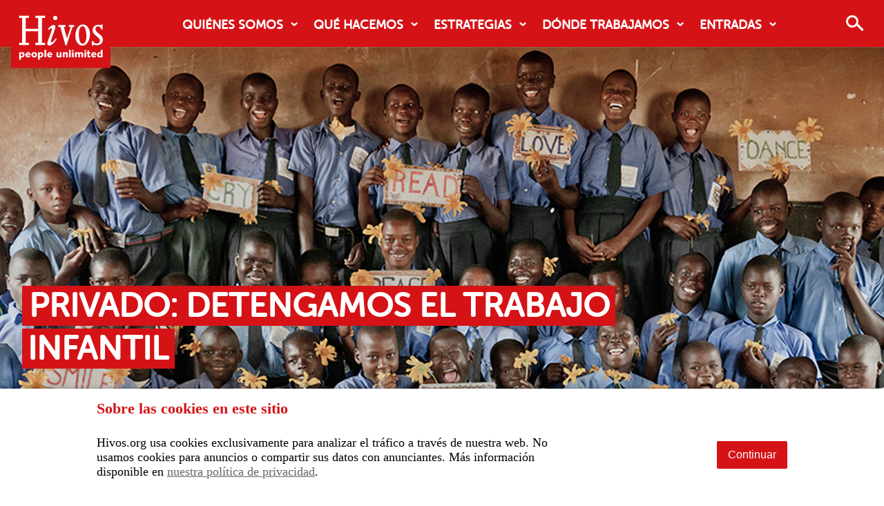

--- FILE ---
content_type: text/html; charset=UTF-8
request_url: https://america-latina.hivos.org/program/detengamos-el-trabajo-infantil/latest/
body_size: 12666
content:
<!DOCTYPE html>
<html itemscope="itemscope" itemtype="https://schema.org/Article" class="no-js" lang="es">


<head>

    <meta charset="UTF-8"/>

    <meta name="viewport" content="initial-scale=1.0, maximum-scale=5.0" />

    <title itemprop="name">Latest</title>

    <link rel="profile" href="https://gmpg.org/xfn/11"/>

    <link rel="pingback" href="https://america-latina.hivos.org/xmlrpc.php"/>

	<meta name='robots' content='index, follow, max-image-preview:large, max-snippet:-1, max-video-preview:-1' />
<meta name="viewport" content="width=device-width, initial-scale=1">
<link rel="Shortcut Icon" type="image/x-icon" href="https://america-latina.hivos.org/favicon.ico" />

	<!-- This site is optimized with the Yoast SEO plugin v26.7 - https://yoast.com/wordpress/plugins/seo/ -->
	<link rel="canonical" href="https://america-latina.hivos.org/program/detengamos-el-trabajo-infantil/latest/" />
	<meta property="og:locale" content="es_ES" />
	<meta property="og:type" content="article" />
	<meta property="og:title" content="Latest" />
	<meta property="og:url" content="https://america-latina.hivos.org/program/detengamos-el-trabajo-infantil/latest/" />
	<meta property="og:site_name" content="America Latina" />
	<meta property="article:publisher" content="https://www.facebook.com/HivosAmericaLatina" />
	<meta property="og:image" content="https://america-latina.hivos.org/assets/2018/07/ska2-3.jpg" />
	<meta property="og:image:width" content="1024" />
	<meta property="og:image:height" content="366" />
	<meta property="og:image:type" content="image/jpeg" />
	<meta name="twitter:card" content="summary_large_image" />
	<meta name="twitter:site" content="@HivosAmLatina" />
	<script type="application/ld+json" class="yoast-schema-graph">{"@context":"https://schema.org","@graph":[{"@type":"WebPage","@id":"https://america-latina.hivos.org/program/detengamos-el-trabajo-infantil/latest/","url":"https://america-latina.hivos.org/program/detengamos-el-trabajo-infantil/latest/","name":"Latest","isPartOf":{"@id":"https://america-latina.hivos.org/#website"},"datePublished":"2020-12-03T14:53:25+00:00","breadcrumb":{"@id":"https://america-latina.hivos.org/program/detengamos-el-trabajo-infantil/latest/#breadcrumb"},"inLanguage":"es","potentialAction":[{"@type":"ReadAction","target":["https://america-latina.hivos.org/program/detengamos-el-trabajo-infantil/latest/"]}]},{"@type":"BreadcrumbList","@id":"https://america-latina.hivos.org/program/detengamos-el-trabajo-infantil/latest/#breadcrumb","itemListElement":[{"@type":"ListItem","position":1,"name":"Portada","item":"https://america-latina.hivos.org/"},{"@type":"ListItem","position":2,"name":"Programs","item":"https://america-latina.hivos.org/program/"},{"@type":"ListItem","position":3,"name":"Privado: Detengamos el trabajo infantil","item":"https://america-latina.hivos.org/?post_type=program&p=10560"},{"@type":"ListItem","position":4,"name":"Latest"}]},{"@type":"WebSite","@id":"https://america-latina.hivos.org/#website","url":"https://america-latina.hivos.org/","name":"Hivos America Latina","description":"América Latina","publisher":{"@id":"https://america-latina.hivos.org/#organization"},"potentialAction":[{"@type":"SearchAction","target":{"@type":"EntryPoint","urlTemplate":"https://america-latina.hivos.org/?s={search_term_string}"},"query-input":{"@type":"PropertyValueSpecification","valueRequired":true,"valueName":"search_term_string"}}],"inLanguage":"es"},{"@type":"Organization","@id":"https://america-latina.hivos.org/#organization","name":"America Latina","alternateName":"Hivos","url":"https://america-latina.hivos.org/","logo":{"@type":"ImageObject","inLanguage":"es","@id":"https://america-latina.hivos.org/#/schema/logo/image/","url":"https://america-latina.hivos.org/assets/2024/04/Logo-Hivos-203x118-px-1.jpg","contentUrl":"https://america-latina.hivos.org/assets/2024/04/Logo-Hivos-203x118-px-1.jpg","width":846,"height":492,"caption":"America Latina"},"image":{"@id":"https://america-latina.hivos.org/#/schema/logo/image/"},"sameAs":["https://www.facebook.com/HivosAmericaLatina","https://x.com/HivosAmLatina"]}]}</script>
	<!-- / Yoast SEO plugin. -->


<link rel="alternate" type="application/rss+xml" title="America Latina &raquo; Feed" href="https://america-latina.hivos.org/feed/" />
<link rel="alternate" type="application/rss+xml" title="America Latina &raquo; Feed de los comentarios" href="https://america-latina.hivos.org/comments/feed/" />
<link rel="alternate" title="oEmbed (JSON)" type="application/json+oembed" href="https://america-latina.hivos.org/wp-json/oembed/1.0/embed?url=https%3A%2F%2Famerica-latina.hivos.org%2Fprogram%2Fdetengamos-el-trabajo-infantil%2Flatest%2F" />
<link rel="alternate" title="oEmbed (XML)" type="text/xml+oembed" href="https://america-latina.hivos.org/wp-json/oembed/1.0/embed?url=https%3A%2F%2Famerica-latina.hivos.org%2Fprogram%2Fdetengamos-el-trabajo-infantil%2Flatest%2F&#038;format=xml" />
<style id='wp-img-auto-sizes-contain-inline-css' type='text/css'>
img:is([sizes=auto i],[sizes^="auto," i]){contain-intrinsic-size:3000px 1500px}
/*# sourceURL=wp-img-auto-sizes-contain-inline-css */
</style>
<link rel='stylesheet' id='wp-block-library-css' href='https://america-latina.hivos.org/wp-includes/css/dist/block-library/style.min.css?ver=6.9' type='text/css' media='all' />
<style id='wp-block-heading-inline-css' type='text/css'>
h1:where(.wp-block-heading).has-background,h2:where(.wp-block-heading).has-background,h3:where(.wp-block-heading).has-background,h4:where(.wp-block-heading).has-background,h5:where(.wp-block-heading).has-background,h6:where(.wp-block-heading).has-background{padding:1.25em 2.375em}h1.has-text-align-left[style*=writing-mode]:where([style*=vertical-lr]),h1.has-text-align-right[style*=writing-mode]:where([style*=vertical-rl]),h2.has-text-align-left[style*=writing-mode]:where([style*=vertical-lr]),h2.has-text-align-right[style*=writing-mode]:where([style*=vertical-rl]),h3.has-text-align-left[style*=writing-mode]:where([style*=vertical-lr]),h3.has-text-align-right[style*=writing-mode]:where([style*=vertical-rl]),h4.has-text-align-left[style*=writing-mode]:where([style*=vertical-lr]),h4.has-text-align-right[style*=writing-mode]:where([style*=vertical-rl]),h5.has-text-align-left[style*=writing-mode]:where([style*=vertical-lr]),h5.has-text-align-right[style*=writing-mode]:where([style*=vertical-rl]),h6.has-text-align-left[style*=writing-mode]:where([style*=vertical-lr]),h6.has-text-align-right[style*=writing-mode]:where([style*=vertical-rl]){rotate:180deg}
/*# sourceURL=https://america-latina.hivos.org/wp-includes/blocks/heading/style.min.css */
</style>
<style id='wp-block-paragraph-inline-css' type='text/css'>
.is-small-text{font-size:.875em}.is-regular-text{font-size:1em}.is-large-text{font-size:2.25em}.is-larger-text{font-size:3em}.has-drop-cap:not(:focus):first-letter{float:left;font-size:8.4em;font-style:normal;font-weight:100;line-height:.68;margin:.05em .1em 0 0;text-transform:uppercase}body.rtl .has-drop-cap:not(:focus):first-letter{float:none;margin-left:.1em}p.has-drop-cap.has-background{overflow:hidden}:root :where(p.has-background){padding:1.25em 2.375em}:where(p.has-text-color:not(.has-link-color)) a{color:inherit}p.has-text-align-left[style*="writing-mode:vertical-lr"],p.has-text-align-right[style*="writing-mode:vertical-rl"]{rotate:180deg}
/*# sourceURL=https://america-latina.hivos.org/wp-includes/blocks/paragraph/style.min.css */
</style>
<style id='global-styles-inline-css' type='text/css'>
:root{--wp--preset--aspect-ratio--square: 1;--wp--preset--aspect-ratio--4-3: 4/3;--wp--preset--aspect-ratio--3-4: 3/4;--wp--preset--aspect-ratio--3-2: 3/2;--wp--preset--aspect-ratio--2-3: 2/3;--wp--preset--aspect-ratio--16-9: 16/9;--wp--preset--aspect-ratio--9-16: 9/16;--wp--preset--color--black: #000000;--wp--preset--color--cyan-bluish-gray: #abb8c3;--wp--preset--color--white: #ffffff;--wp--preset--color--pale-pink: #f78da7;--wp--preset--color--vivid-red: #cf2e2e;--wp--preset--color--luminous-vivid-orange: #ff6900;--wp--preset--color--luminous-vivid-amber: #fcb900;--wp--preset--color--light-green-cyan: #7bdcb5;--wp--preset--color--vivid-green-cyan: #00d084;--wp--preset--color--pale-cyan-blue: #8ed1fc;--wp--preset--color--vivid-cyan-blue: #0693e3;--wp--preset--color--vivid-purple: #9b51e0;--wp--preset--color--hivos-red: #D51317;--wp--preset--color--hivos-gray-light: #f2f2f2;--wp--preset--color--hivos-gray: #D8D7D8;--wp--preset--color--hivos-white: #FFFFFF;--wp--preset--color--hivos-black: #000000;--wp--preset--gradient--vivid-cyan-blue-to-vivid-purple: linear-gradient(135deg,rgb(6,147,227) 0%,rgb(155,81,224) 100%);--wp--preset--gradient--light-green-cyan-to-vivid-green-cyan: linear-gradient(135deg,rgb(122,220,180) 0%,rgb(0,208,130) 100%);--wp--preset--gradient--luminous-vivid-amber-to-luminous-vivid-orange: linear-gradient(135deg,rgb(252,185,0) 0%,rgb(255,105,0) 100%);--wp--preset--gradient--luminous-vivid-orange-to-vivid-red: linear-gradient(135deg,rgb(255,105,0) 0%,rgb(207,46,46) 100%);--wp--preset--gradient--very-light-gray-to-cyan-bluish-gray: linear-gradient(135deg,rgb(238,238,238) 0%,rgb(169,184,195) 100%);--wp--preset--gradient--cool-to-warm-spectrum: linear-gradient(135deg,rgb(74,234,220) 0%,rgb(151,120,209) 20%,rgb(207,42,186) 40%,rgb(238,44,130) 60%,rgb(251,105,98) 80%,rgb(254,248,76) 100%);--wp--preset--gradient--blush-light-purple: linear-gradient(135deg,rgb(255,206,236) 0%,rgb(152,150,240) 100%);--wp--preset--gradient--blush-bordeaux: linear-gradient(135deg,rgb(254,205,165) 0%,rgb(254,45,45) 50%,rgb(107,0,62) 100%);--wp--preset--gradient--luminous-dusk: linear-gradient(135deg,rgb(255,203,112) 0%,rgb(199,81,192) 50%,rgb(65,88,208) 100%);--wp--preset--gradient--pale-ocean: linear-gradient(135deg,rgb(255,245,203) 0%,rgb(182,227,212) 50%,rgb(51,167,181) 100%);--wp--preset--gradient--electric-grass: linear-gradient(135deg,rgb(202,248,128) 0%,rgb(113,206,126) 100%);--wp--preset--gradient--midnight: linear-gradient(135deg,rgb(2,3,129) 0%,rgb(40,116,252) 100%);--wp--preset--font-size--small: 13px;--wp--preset--font-size--medium: 24px;--wp--preset--font-size--large: 32px;--wp--preset--font-size--x-large: 42px;--wp--preset--font-size--extra-small: 13px;--wp--preset--font-size--normal: 17.6px;--wp--preset--font-size--extra-large: 36px;--wp--preset--font-size--huge: 42px;--wp--preset--spacing--20: 0.44rem;--wp--preset--spacing--30: 0.67rem;--wp--preset--spacing--40: 1rem;--wp--preset--spacing--50: 1.5rem;--wp--preset--spacing--60: 2.25rem;--wp--preset--spacing--70: 3.38rem;--wp--preset--spacing--80: 5.06rem;--wp--preset--shadow--natural: 6px 6px 9px rgba(0, 0, 0, 0.2);--wp--preset--shadow--deep: 12px 12px 50px rgba(0, 0, 0, 0.4);--wp--preset--shadow--sharp: 6px 6px 0px rgba(0, 0, 0, 0.2);--wp--preset--shadow--outlined: 6px 6px 0px -3px rgb(255, 255, 255), 6px 6px rgb(0, 0, 0);--wp--preset--shadow--crisp: 6px 6px 0px rgb(0, 0, 0);}:where(.is-layout-flex){gap: 0.5em;}:where(.is-layout-grid){gap: 0.5em;}body .is-layout-flex{display: flex;}.is-layout-flex{flex-wrap: wrap;align-items: center;}.is-layout-flex > :is(*, div){margin: 0;}body .is-layout-grid{display: grid;}.is-layout-grid > :is(*, div){margin: 0;}:where(.wp-block-columns.is-layout-flex){gap: 2em;}:where(.wp-block-columns.is-layout-grid){gap: 2em;}:where(.wp-block-post-template.is-layout-flex){gap: 1.25em;}:where(.wp-block-post-template.is-layout-grid){gap: 1.25em;}.has-black-color{color: var(--wp--preset--color--black) !important;}.has-cyan-bluish-gray-color{color: var(--wp--preset--color--cyan-bluish-gray) !important;}.has-white-color{color: var(--wp--preset--color--white) !important;}.has-pale-pink-color{color: var(--wp--preset--color--pale-pink) !important;}.has-vivid-red-color{color: var(--wp--preset--color--vivid-red) !important;}.has-luminous-vivid-orange-color{color: var(--wp--preset--color--luminous-vivid-orange) !important;}.has-luminous-vivid-amber-color{color: var(--wp--preset--color--luminous-vivid-amber) !important;}.has-light-green-cyan-color{color: var(--wp--preset--color--light-green-cyan) !important;}.has-vivid-green-cyan-color{color: var(--wp--preset--color--vivid-green-cyan) !important;}.has-pale-cyan-blue-color{color: var(--wp--preset--color--pale-cyan-blue) !important;}.has-vivid-cyan-blue-color{color: var(--wp--preset--color--vivid-cyan-blue) !important;}.has-vivid-purple-color{color: var(--wp--preset--color--vivid-purple) !important;}.has-black-background-color{background-color: var(--wp--preset--color--black) !important;}.has-cyan-bluish-gray-background-color{background-color: var(--wp--preset--color--cyan-bluish-gray) !important;}.has-white-background-color{background-color: var(--wp--preset--color--white) !important;}.has-pale-pink-background-color{background-color: var(--wp--preset--color--pale-pink) !important;}.has-vivid-red-background-color{background-color: var(--wp--preset--color--vivid-red) !important;}.has-luminous-vivid-orange-background-color{background-color: var(--wp--preset--color--luminous-vivid-orange) !important;}.has-luminous-vivid-amber-background-color{background-color: var(--wp--preset--color--luminous-vivid-amber) !important;}.has-light-green-cyan-background-color{background-color: var(--wp--preset--color--light-green-cyan) !important;}.has-vivid-green-cyan-background-color{background-color: var(--wp--preset--color--vivid-green-cyan) !important;}.has-pale-cyan-blue-background-color{background-color: var(--wp--preset--color--pale-cyan-blue) !important;}.has-vivid-cyan-blue-background-color{background-color: var(--wp--preset--color--vivid-cyan-blue) !important;}.has-vivid-purple-background-color{background-color: var(--wp--preset--color--vivid-purple) !important;}.has-black-border-color{border-color: var(--wp--preset--color--black) !important;}.has-cyan-bluish-gray-border-color{border-color: var(--wp--preset--color--cyan-bluish-gray) !important;}.has-white-border-color{border-color: var(--wp--preset--color--white) !important;}.has-pale-pink-border-color{border-color: var(--wp--preset--color--pale-pink) !important;}.has-vivid-red-border-color{border-color: var(--wp--preset--color--vivid-red) !important;}.has-luminous-vivid-orange-border-color{border-color: var(--wp--preset--color--luminous-vivid-orange) !important;}.has-luminous-vivid-amber-border-color{border-color: var(--wp--preset--color--luminous-vivid-amber) !important;}.has-light-green-cyan-border-color{border-color: var(--wp--preset--color--light-green-cyan) !important;}.has-vivid-green-cyan-border-color{border-color: var(--wp--preset--color--vivid-green-cyan) !important;}.has-pale-cyan-blue-border-color{border-color: var(--wp--preset--color--pale-cyan-blue) !important;}.has-vivid-cyan-blue-border-color{border-color: var(--wp--preset--color--vivid-cyan-blue) !important;}.has-vivid-purple-border-color{border-color: var(--wp--preset--color--vivid-purple) !important;}.has-vivid-cyan-blue-to-vivid-purple-gradient-background{background: var(--wp--preset--gradient--vivid-cyan-blue-to-vivid-purple) !important;}.has-light-green-cyan-to-vivid-green-cyan-gradient-background{background: var(--wp--preset--gradient--light-green-cyan-to-vivid-green-cyan) !important;}.has-luminous-vivid-amber-to-luminous-vivid-orange-gradient-background{background: var(--wp--preset--gradient--luminous-vivid-amber-to-luminous-vivid-orange) !important;}.has-luminous-vivid-orange-to-vivid-red-gradient-background{background: var(--wp--preset--gradient--luminous-vivid-orange-to-vivid-red) !important;}.has-very-light-gray-to-cyan-bluish-gray-gradient-background{background: var(--wp--preset--gradient--very-light-gray-to-cyan-bluish-gray) !important;}.has-cool-to-warm-spectrum-gradient-background{background: var(--wp--preset--gradient--cool-to-warm-spectrum) !important;}.has-blush-light-purple-gradient-background{background: var(--wp--preset--gradient--blush-light-purple) !important;}.has-blush-bordeaux-gradient-background{background: var(--wp--preset--gradient--blush-bordeaux) !important;}.has-luminous-dusk-gradient-background{background: var(--wp--preset--gradient--luminous-dusk) !important;}.has-pale-ocean-gradient-background{background: var(--wp--preset--gradient--pale-ocean) !important;}.has-electric-grass-gradient-background{background: var(--wp--preset--gradient--electric-grass) !important;}.has-midnight-gradient-background{background: var(--wp--preset--gradient--midnight) !important;}.has-small-font-size{font-size: var(--wp--preset--font-size--small) !important;}.has-medium-font-size{font-size: var(--wp--preset--font-size--medium) !important;}.has-large-font-size{font-size: var(--wp--preset--font-size--large) !important;}.has-x-large-font-size{font-size: var(--wp--preset--font-size--x-large) !important;}
/*# sourceURL=global-styles-inline-css */
</style>

<style id='classic-theme-styles-inline-css' type='text/css'>
/*! This file is auto-generated */
.wp-block-button__link{color:#fff;background-color:#32373c;border-radius:9999px;box-shadow:none;text-decoration:none;padding:calc(.667em + 2px) calc(1.333em + 2px);font-size:1.125em}.wp-block-file__button{background:#32373c;color:#fff;text-decoration:none}
/*# sourceURL=/wp-includes/css/classic-themes.min.css */
</style>
<link rel='stylesheet' id='cookie-styles-css' href='https://america-latina.hivos.org/wp-content/plugins/awesome-cookie-notice/public/css/aws_cookie_notice-public.css?ver=1.0.2' type='text/css' media='all' />
<link rel='stylesheet' id='awesome-plugins-blocks-css' href='https://america-latina.hivos.org/wp-content/plugins/awesome-plugins-blocks/public/css/awesome-plugins-blocks-public.css?ver=1.0.0' type='text/css' media='all' />
<link rel='stylesheet' id='swiper-carousel-css-css' href='https://america-latina.hivos.org/wp-content/plugins/awesome-plugins-blocks/public/css/carousel/swiper-bundle.min.css?ver=1.0.0' type='text/css' media='all' />
<link rel='stylesheet' id='awesome-post-lists-css-css' href='https://america-latina.hivos.org/wp-content/plugins/awesome-post-lists/public/css/awesome-post-lists-public.css?ver=0.13.7' type='text/css' media='all' />
<link rel='stylesheet' id='blue-gallery-lightbox-css' href='https://america-latina.hivos.org/wp-content/plugins/blue-gallery-lightbox/public/css/main-public.css?ver=1.0.0' type='text/css' media='all' />
<link rel='stylesheet' id='jvectormap-css' href='https://america-latina.hivos.org/wp-content/plugins/hivos-programs-map/public/css/jquery-jvectormap-2.0.5.css?ver=2024.01.18.1' type='text/css' media='all' />
<link rel='stylesheet' id='hivos-programs-map-css' href='https://america-latina.hivos.org/wp-content/plugins/hivos-programs-map/public/css/hivos-programs-map-public.css?ver=2024.01.18.1' type='text/css' media='all' />
<link rel='stylesheet' id='pagebuilder-child-css' href='https://america-latina.hivos.org/wp-content/themes/hivos-theme-org/assets/styles/child-theme.css?ver=6.9' type='text/css' media='all' />
<link rel='stylesheet' id='general-css' href='https://america-latina.hivos.org/wp-content/themes/hivos-theme-5-0/assets/styles/pagebuilder.css?ver=6.9' type='text/css' media='all' />
<script type="text/javascript" src="https://america-latina.hivos.org/wp-includes/js/jquery/jquery.min.js?ver=3.7.1" id="jquery-core-js"></script>
<script type="text/javascript" src="https://america-latina.hivos.org/wp-includes/js/jquery/jquery-migrate.min.js?ver=3.4.1" id="jquery-migrate-js"></script>
<script type="text/javascript" id="document-library-js-extra">
/* <![CDATA[ */
var aws_document_library = {"ajaxurl":"https://america-latina.hivos.org/wp-admin/admin-ajax.php"};
//# sourceURL=document-library-js-extra
/* ]]> */
</script>
<script type="text/javascript" src="https://america-latina.hivos.org/wp-content/plugins/awesome-document-library/public/js/public.js?v=1769637077&amp;ver=2025.01.22.1" id="document-library-js"></script>
<script type="text/javascript" src="https://america-latina.hivos.org/wp-content/plugins/awesome-sidenotes/public/js/awesome-sidenotes-public.js?ver=1.0.0" id="awesome-sidenotes-js"></script>
<script type="text/javascript" src="https://america-latina.hivos.org/wp-content/plugins/blue-gallery-lightbox/public/js/main-public.js?ver=1.0.0" id="blue-gallery-lightbox-js"></script>
<script type="text/javascript" src="https://america-latina.hivos.org/wp-content/plugins/hivos-programs-map/public/js/jquery-jvectormap-2.0.5.min.js?ver=2024.01.18.1" id="jvectormap-js"></script>
<script type="text/javascript" src="https://america-latina.hivos.org/wp-content/plugins/hivos-programs-map/public/js/world-map.js?ver=2024.01.18.1" id="worldmap-jvector-js"></script>
<script type="text/javascript" id="hivos-programs-map-js-extra">
/* <![CDATA[ */
var program_maps_vars = {"icons_src":"https://america-latina.hivos.org/wp-content/plugins/hivos-programs-map/public/imgs/"};
//# sourceURL=hivos-programs-map-js-extra
/* ]]> */
</script>
<script type="text/javascript" src="https://america-latina.hivos.org/wp-content/plugins/hivos-programs-map/public/js/hivos-programs-map-public.js?ver=2024.01.18.1" id="hivos-programs-map-js"></script>
<link rel="https://api.w.org/" href="https://america-latina.hivos.org/wp-json/" /><link rel="alternate" title="JSON" type="application/json" href="https://america-latina.hivos.org/wp-json/wp/v2/program/12949" /><style id="awscookie-css" type="text/css" media="screen">
		         
				.aws-cookie-modal-content .title{
					color: #d51317;
				}
				.aws-cookie-modal-content{
					color: #333333;
					background: #ffffff;					
				}
				.aws-cookie-modal-content .cookie-links a{	
					color: #d51317;
				}
				.accept-cookies-button{
					color: #ffffff;
					background-color: #000000;
				}
				
				#setCookieButton{
					color: #ffffff;
					background-color: #000000;
				}
				#awsCookieDismiss{
					color: #ffffff;
					background-color: #000000;	
				}
				#aws-cookie-bar a {
					color: #d51317;
				}
				#aws-cookie-bar .x_close span {
					background-color: #ffffff;
				}
				button#awsCookie {
					background:#000000;
					color: #ffffff;
					
				}
				#aws-cookie-bar h3 {
					color: #333333;
				}</style><link rel="icon" href="https://america-latina.hivos.org/assets/2018/10/cropped-cropped-favicon-32x32.jpg" sizes="32x32" />
<link rel="icon" href="https://america-latina.hivos.org/assets/2018/10/cropped-cropped-favicon-192x192.jpg" sizes="192x192" />
<link rel="apple-touch-icon" href="https://america-latina.hivos.org/assets/2018/10/cropped-cropped-favicon-180x180.jpg" />
<meta name="msapplication-TileImage" content="https://america-latina.hivos.org/assets/2018/10/cropped-cropped-favicon-270x270.jpg" />
		<style type="text/css" id="wp-custom-css">
			.card-people .card-content h2{
	color: white;
    font-size: 1.5rem;
    margin: 1rem 0;
}

.card-people .card-content{
	min-height: 0px !important;
}		</style>
		
	

    <script data-f="https://america-latina.hivos.org"></script>
    
            <!-- Google tag (gtag.js) --> <script async src="https://www.googletagmanager.com/gtag/js?id=G-LZ8YN8GB6N"></script> <script> window.dataLayer = window.dataLayer || []; function gtag(){dataLayer.push(arguments);} gtag('js', new Date()); gtag('config', 'G-LZ8YN8GB6N'); </script>
        

<!-- Fundraise Up: the new standard for online giving -->

<script>(function(w,d,s,n,a){if(!w[n]){var l='call,catch,on,once,set,then,track'

.split(','),i,o=function(n){return'function'==typeof n?o.l.push([arguments])&&o

:function(){return o.l.push([n,arguments])&&o}},t=d.getElementsByTagName(s)[0],

j=d.createElement(s);j.async=!0;j.src='https://cdn.fundraiseup.com/widget/'+a;

t.parentNode.insertBefore(j,t);o.s=Date.now();o.v=4;o.h=w.location.href;o.l=[];

for(i=0;i<7;i++)o[l[i]]=o(l[i]);w[n]=o}

})(window,document,'script','FundraiseUp','ABGCYBHC');</script>

<!-- End Fundraise Up -->
</head>

<body class="wp-singular program-template-default single single-program postid-12949 wp-theme-hivos-theme-5-0 wp-child-theme-hivos-theme-org america-latina America Latina program-latest classic-editor" >
	
	<!-- Google Tag Manager (noscript) -->
<noscript><iframe src="https://www.googletagmanager.com/ns.html?id=GTM-K383S7JJ"
height="0" width="0" style="display:none;visibility:hidden"></iframe></noscript>
<!-- End Google Tag Manager (noscript) -->

<h3 class="screen-reader-text">America Latina website</h3>

<!--[if lt IE 7]>
<div class="alert">Your browser is <em>ancient!</em> <a href="https://browsehappy.com/">Upgrade to a different
    browser</a> or <a href="http://www.google.com/chromeframe/?redirect=true">install Google Chrome Frame</a> to
    experience this site
</div>
<![endif]-->

<div class="site-container">

	


<div class="layover">

    <div class="wrapper-wide">
        <!-- grid -->

        <div class="area-top">

            <nav class="navigation js-navigation">

				<ul id="navigation-menu-main" class="list show navigation-main"><li id="menu-item-16816" class="menu-item menu-item-type-custom menu-item-object-custom menu-item-has-children menu-item-16816"><a href="/quienes-somos/vision-y-valores/">Quiénes somos</a>
<ul class="sub-menu">
	<li id="menu-item-16776" class="menu-item menu-item-type-custom menu-item-object-custom menu-item-16776"><a href="/quienes-somos/vision-y-valores/">Visión y valores</a></li>
	<li id="menu-item-52" class="menu-item menu-item-type-post_type menu-item-object-page menu-item-52"><a href="https://america-latina.hivos.org/quienes-somos/nuestra-organizacion/">Nuestra organización</a></li>
	<li id="menu-item-11298" class="menu-item menu-item-type-post_type menu-item-object-page menu-item-11298"><a href="https://america-latina.hivos.org/quienes-somos/salvaguarda/">Salvaguarda</a></li>
	<li id="menu-item-49" class="menu-item menu-item-type-post_type menu-item-object-page menu-item-49"><a href="https://america-latina.hivos.org/quienes-somos/vacantes/">Vacantes</a></li>
</ul>
</li>
<li id="menu-item-44" class="menu-item menu-item-type-post_type menu-item-object-page menu-item-has-children menu-item-44"><a href="https://america-latina.hivos.org/que-hacemos/">Qué hacemos</a>
<ul class="sub-menu">
	<li id="menu-item-16808" class="menu-item menu-item-type-post_type menu-item-object-impact-area menu-item-16808"><a href="https://america-latina.hivos.org/impact-area/justicia-climatica/">Justicia Climática</a></li>
	<li id="menu-item-16809" class="menu-item menu-item-type-post_type menu-item-object-impact-area menu-item-16809"><a href="https://america-latina.hivos.org/impact-area/derechos-civicos-en-una-era-digital/">Derechos Cívicos en la Era Digital</a></li>
	<li id="menu-item-16810" class="menu-item menu-item-type-post_type menu-item-object-impact-area menu-item-16810"><a href="https://america-latina.hivos.org/impact-area/igualdad-de-genero-diversidad-e-inclusion/">Igualdad de Género, Diversidad e Inclusión</a></li>
	<li id="menu-item-46" class="menu-item menu-item-type-post_type menu-item-object-page menu-item-46"><a href="https://america-latina.hivos.org/que-hacemos/programas/">Programas</a></li>
	<li id="menu-item-12426" class="menu-item menu-item-type-post_type menu-item-object-page menu-item-12426"><a href="https://america-latina.hivos.org/que-hacemos/publicaciones/">Publicaciones</a></li>
</ul>
</li>
<li id="menu-item-13069" class="menu-item menu-item-type-post_type menu-item-object-page menu-item-has-children menu-item-13069"><a href="https://america-latina.hivos.org/estrategias-para-el-cambio/">Estrategias</a>
<ul class="sub-menu">
	<li id="menu-item-13074" class="menu-item menu-item-type-post_type menu-item-object-page menu-item-13074"><a href="https://america-latina.hivos.org/estrategias-para-el-cambio/apoyando-a-las-personas-pioneras/">Personas Pioneras</a></li>
	<li id="menu-item-13073" class="menu-item menu-item-type-post_type menu-item-object-page menu-item-13073"><a href="https://america-latina.hivos.org/estrategias-para-el-cambio/creando-iniciativas-multiactor/">Iniciativas Multiactor</a></li>
	<li id="menu-item-13072" class="menu-item menu-item-type-post_type menu-item-object-page menu-item-13072"><a href="https://america-latina.hivos.org/estrategias-para-el-cambio/influyendo-en-politicas-y-practicas/">Influyendo en Políticas</a></li>
	<li id="menu-item-13071" class="menu-item menu-item-type-post_type menu-item-object-page menu-item-13071"><a href="https://america-latina.hivos.org/estrategias-para-el-cambio/moviendo-a-la-mayoria/">Moviendo a la Mayoría</a></li>
	<li id="menu-item-13070" class="menu-item menu-item-type-post_type menu-item-object-page menu-item-13070"><a href="https://america-latina.hivos.org/estrategias-para-el-cambio/impulsar-la-apropacion-local/">Apropación Local</a></li>
</ul>
</li>
<li id="menu-item-55" class="menu-item menu-item-type-post_type menu-item-object-page menu-item-has-children menu-item-55"><a href="https://america-latina.hivos.org/donde-trabajamos/">Dónde trabajamos</a>
<ul class="sub-menu">
	<li id="menu-item-12855" class="menu-item menu-item-type-custom menu-item-object-custom menu-item-12855"><a href="https://hivos.org/">Hivos Global</a></li>
	<li id="menu-item-12857" class="menu-item menu-item-type-custom menu-item-object-custom menu-item-12857"><a href="https://hivos.org/east-africa/">Hivos África del este</a></li>
	<li id="menu-item-12859" class="menu-item menu-item-type-custom menu-item-object-custom menu-item-12859"><a href="https://hivos.org/southern-africa/">Hivos África del sur</a></li>
	<li id="menu-item-12861" class="menu-item menu-item-type-custom menu-item-object-custom menu-item-12861"><a href="https://hivos.org/latin-america/">Hivos América Latina</a></li>
	<li id="menu-item-12863" class="menu-item menu-item-type-custom menu-item-object-custom menu-item-12863"><a href="https://hsi.foundation/">Yayasan Hivos</a></li>
	<li id="menu-item-12865" class="menu-item menu-item-type-custom menu-item-object-custom menu-item-12865"><a href="https://hivos.org/mena/">Hivos Medio oriente y África del norte</a></li>
	<li id="menu-item-12868" class="menu-item menu-item-type-custom menu-item-object-custom menu-item-12868"><a href="https://hivos.nl/">Hivos Oficina Holanda</a></li>
</ul>
</li>
<li id="menu-item-56" class="menu-item menu-item-type-post_type menu-item-object-page menu-item-has-children menu-item-56"><a href="https://america-latina.hivos.org/noticias/">Entradas</a>
<ul class="sub-menu">
	<li id="menu-item-11175" class="menu-item menu-item-type-custom menu-item-object-custom menu-item-11175"><a href="/noticias/?posttypes=post">Noticias</a></li>
	<li id="menu-item-11173" class="menu-item menu-item-type-custom menu-item-object-custom menu-item-11173"><a href="/noticias/?posttypes=blog">Blogs</a></li>
	<li id="menu-item-11174" class="menu-item menu-item-type-custom menu-item-object-custom menu-item-11174"><a href="/noticias/?posttypes=opinion">Opiniones</a></li>
	<li id="menu-item-11176" class="menu-item menu-item-type-custom menu-item-object-custom menu-item-11176"><a href="/noticias/?posttypes=story">Historias</a></li>
</ul>
</li>
</ul>
            </nav>

            <div class="widgets-box">

		        
            </div>


        </div>


        <div class="footer-bottom-left">

        </div>

        <div class="footer-bottom-right">

        </div>

    </div>
</div>


<!-- header nav -->
<header class="header">

    <div class="wrapper-wide">

        <div class="site-logo">

            <a href="/" rel="home" itemprop="url">

                <img src="https://america-latina.hivos.org/wp-content/themes/hivos-theme-5-0/assets/img/hivos.svg" alt="hivos-logo">

            </a>

        </div>

        <div class="navigation-big-screen">

            <!-- Navigation header -->

<nav class="site-navigation navigation-header js-navigation" itemscope itemtype="http://schema.org/SiteNavigationElement" role="navigation" aria-label="Main Navigation">

    <h2 class="screen-reader-text">Main Navigation</h2>

    <ul class="navigation-menu navigation-main show-component js-accessible-menu"><li class='menu-item menu-item-quienes-somos   menu-item-has-children js-menu-with-childs js-open-child-menu'><a href='/quienes-somos/vision-y-valores/' class='nav-link parent-link' target=''>Quiénes somos</a><span class='child-menu-toggle'></span><ul class="sub-menu"><li class='menu-item menu-item-acerca-de  '><a href='/quienes-somos/vision-y-valores/' class='nav-link parent-link' target=''>Visión y valores</a></li><li class='menu-item menu-item-52  '><a href='https://america-latina.hivos.org/quienes-somos/nuestra-organizacion/' class='nav-link parent-link' target=''>Nuestra organización</a></li><li class='menu-item menu-item-11298  '><a href='https://america-latina.hivos.org/quienes-somos/salvaguarda/' class='nav-link parent-link' target=''>Salvaguarda</a></li><li class='menu-item menu-item-49  '><a href='https://america-latina.hivos.org/quienes-somos/vacantes/' class='nav-link parent-link' target=''>Vacantes</a></li></ul></li><li class='menu-item menu-item-44   menu-item-has-children js-menu-with-childs js-open-child-menu'><a href='https://america-latina.hivos.org/que-hacemos/' class='nav-link parent-link' target=''>Qué hacemos</a><span class='child-menu-toggle'></span><ul class="sub-menu"><li class='menu-item menu-item-16808  '><a href='https://america-latina.hivos.org/impact-area/justicia-climatica/' class='nav-link parent-link' target=''>Justicia Climática</a></li><li class='menu-item menu-item-16809  '><a href='https://america-latina.hivos.org/impact-area/derechos-civicos-en-una-era-digital/' class='nav-link parent-link' target=''>Derechos Cívicos en la Era Digital</a></li><li class='menu-item menu-item-16810  '><a href='https://america-latina.hivos.org/impact-area/igualdad-de-genero-diversidad-e-inclusion/' class='nav-link parent-link' target=''>Igualdad de Género, Diversidad e Inclusión</a></li><li class='menu-item menu-item-46  '><a href='https://america-latina.hivos.org/que-hacemos/programas/' class='nav-link parent-link' target=''>Programas</a></li><li class='menu-item menu-item-12426  '><a href='https://america-latina.hivos.org/que-hacemos/publicaciones/' class='nav-link parent-link' target=''>Publicaciones</a></li></ul></li><li class='menu-item menu-item-13069   menu-item-has-children js-menu-with-childs js-open-child-menu'><a href='https://america-latina.hivos.org/estrategias-para-el-cambio/' class='nav-link parent-link' target=''>Estrategias</a><span class='child-menu-toggle'></span><ul class="sub-menu"><li class='menu-item menu-item-13074  '><a href='https://america-latina.hivos.org/estrategias-para-el-cambio/apoyando-a-las-personas-pioneras/' class='nav-link parent-link' target=''>Personas Pioneras</a></li><li class='menu-item menu-item-13073  '><a href='https://america-latina.hivos.org/estrategias-para-el-cambio/creando-iniciativas-multiactor/' class='nav-link parent-link' target=''>Iniciativas Multiactor</a></li><li class='menu-item menu-item-13072  '><a href='https://america-latina.hivos.org/estrategias-para-el-cambio/influyendo-en-politicas-y-practicas/' class='nav-link parent-link' target=''>Influyendo en Políticas</a></li><li class='menu-item menu-item-13071  '><a href='https://america-latina.hivos.org/estrategias-para-el-cambio/moviendo-a-la-mayoria/' class='nav-link parent-link' target=''>Moviendo a la Mayoría</a></li><li class='menu-item menu-item-13070  '><a href='https://america-latina.hivos.org/estrategias-para-el-cambio/impulsar-la-apropacion-local/' class='nav-link parent-link' target=''>Apropación Local</a></li></ul></li><li class='menu-item menu-item-55   menu-item-has-children js-menu-with-childs js-open-child-menu'><a href='https://america-latina.hivos.org/donde-trabajamos/' class='nav-link parent-link' target=''>Dónde trabajamos</a><span class='child-menu-toggle'></span><ul class="sub-menu"><li class='menu-item menu-item-hivos-global  '><a href='https://hivos.org/' class='nav-link parent-link' target=''>Hivos Global</a></li><li class='menu-item menu-item-hivos-este-de-africa  '><a href='https://hivos.org/east-africa/' class='nav-link parent-link' target=''>Hivos África del este</a></li><li class='menu-item menu-item-hivos-sureste-de-africa  '><a href='https://hivos.org/southern-africa/' class='nav-link parent-link' target=''>Hivos África del sur</a></li><li class='menu-item menu-item-hivos-latino-america  '><a href='https://hivos.org/latin-america/' class='nav-link parent-link' target=''>Hivos América Latina</a></li><li class='menu-item menu-item-hivos-sureste-de-asia  '><a href='https://hsi.foundation/' class='nav-link parent-link' target=''>Yayasan Hivos</a></li><li class='menu-item menu-item-hivos-middle-east-north-africa  '><a href='https://hivos.org/mena/' class='nav-link parent-link' target=''>Hivos Medio oriente y África del norte</a></li><li class='menu-item menu-item-hivos-paises-bajos  '><a href='https://hivos.nl/' class='nav-link parent-link' target=''>Hivos Oficina Holanda</a></li></ul></li><li class='menu-item menu-item-56   menu-item-has-children js-menu-with-childs js-open-child-menu'><a href='https://america-latina.hivos.org/noticias/' class='nav-link parent-link' target=''>Entradas</a><span class='child-menu-toggle'></span><ul class="sub-menu"><li class='menu-item menu-item-noticias  '><a href='/noticias/?posttypes=post' class='nav-link parent-link' target=''>Noticias</a></li><li class='menu-item menu-item-blogs  '><a href='/noticias/?posttypes=blog' class='nav-link parent-link' target=''>Blogs</a></li><li class='menu-item menu-item-opiniones  '><a href='/noticias/?posttypes=opinion' class='nav-link parent-link' target=''>Opiniones</a></li><li class='menu-item menu-item-historias  '><a href='/noticias/?posttypes=story' class='nav-link parent-link' target=''>Historias</a></li></ul></li></ul>


</nav>


        </div>

            <div class="header-button-container">

                <div class="external-donate" style="top: 7px;position: relative;left: -8px;">

                       <span class="menu-item menu-item-donate-2  white-button white-button-mobile">
                    <a href="/?form=donate" class="nav-link parent-link" target="">Donate</a>
                </span>

                </div>



                 <button id="open-search" title="Open Search" class="search-icon js-search-open">
        <span class="circle"></span>
        <span class="handle"></span>
 </button>


                <button id="aws-menu-toggle" title="Open Navigation" class="aws-menu-toggle js-hamburger-menu" aria-expanded="false">

    <span class="line"></span>
    <span class="line"></span>
    <span class="line"></span>

</button>


            </div>





        
    </div>

</header>

<div class="navigation-small-screen">

    <!-- Navigation header -->

<nav class="site-navigation navigation-header js-navigation" itemscope itemtype="http://schema.org/SiteNavigationElement" role="navigation" aria-label="Main Navigation">

    <h2 class="screen-reader-text">Main Navigation</h2>

    <ul class="navigation-menu navigation-main show-component js-accessible-menu"><li class='menu-item menu-item-quienes-somos   menu-item-has-children js-menu-with-childs js-open-child-menu'><a href='/quienes-somos/vision-y-valores/' class='nav-link parent-link' target=''>Quiénes somos</a><span class='child-menu-toggle'></span><ul class="sub-menu"><li class='menu-item menu-item-acerca-de  '><a href='/quienes-somos/vision-y-valores/' class='nav-link parent-link' target=''>Visión y valores</a></li><li class='menu-item menu-item-52  '><a href='https://america-latina.hivos.org/quienes-somos/nuestra-organizacion/' class='nav-link parent-link' target=''>Nuestra organización</a></li><li class='menu-item menu-item-11298  '><a href='https://america-latina.hivos.org/quienes-somos/salvaguarda/' class='nav-link parent-link' target=''>Salvaguarda</a></li><li class='menu-item menu-item-49  '><a href='https://america-latina.hivos.org/quienes-somos/vacantes/' class='nav-link parent-link' target=''>Vacantes</a></li></ul></li><li class='menu-item menu-item-44   menu-item-has-children js-menu-with-childs js-open-child-menu'><a href='https://america-latina.hivos.org/que-hacemos/' class='nav-link parent-link' target=''>Qué hacemos</a><span class='child-menu-toggle'></span><ul class="sub-menu"><li class='menu-item menu-item-16808  '><a href='https://america-latina.hivos.org/impact-area/justicia-climatica/' class='nav-link parent-link' target=''>Justicia Climática</a></li><li class='menu-item menu-item-16809  '><a href='https://america-latina.hivos.org/impact-area/derechos-civicos-en-una-era-digital/' class='nav-link parent-link' target=''>Derechos Cívicos en la Era Digital</a></li><li class='menu-item menu-item-16810  '><a href='https://america-latina.hivos.org/impact-area/igualdad-de-genero-diversidad-e-inclusion/' class='nav-link parent-link' target=''>Igualdad de Género, Diversidad e Inclusión</a></li><li class='menu-item menu-item-46  '><a href='https://america-latina.hivos.org/que-hacemos/programas/' class='nav-link parent-link' target=''>Programas</a></li><li class='menu-item menu-item-12426  '><a href='https://america-latina.hivos.org/que-hacemos/publicaciones/' class='nav-link parent-link' target=''>Publicaciones</a></li></ul></li><li class='menu-item menu-item-13069   menu-item-has-children js-menu-with-childs js-open-child-menu'><a href='https://america-latina.hivos.org/estrategias-para-el-cambio/' class='nav-link parent-link' target=''>Estrategias</a><span class='child-menu-toggle'></span><ul class="sub-menu"><li class='menu-item menu-item-13074  '><a href='https://america-latina.hivos.org/estrategias-para-el-cambio/apoyando-a-las-personas-pioneras/' class='nav-link parent-link' target=''>Personas Pioneras</a></li><li class='menu-item menu-item-13073  '><a href='https://america-latina.hivos.org/estrategias-para-el-cambio/creando-iniciativas-multiactor/' class='nav-link parent-link' target=''>Iniciativas Multiactor</a></li><li class='menu-item menu-item-13072  '><a href='https://america-latina.hivos.org/estrategias-para-el-cambio/influyendo-en-politicas-y-practicas/' class='nav-link parent-link' target=''>Influyendo en Políticas</a></li><li class='menu-item menu-item-13071  '><a href='https://america-latina.hivos.org/estrategias-para-el-cambio/moviendo-a-la-mayoria/' class='nav-link parent-link' target=''>Moviendo a la Mayoría</a></li><li class='menu-item menu-item-13070  '><a href='https://america-latina.hivos.org/estrategias-para-el-cambio/impulsar-la-apropacion-local/' class='nav-link parent-link' target=''>Apropación Local</a></li></ul></li><li class='menu-item menu-item-55   menu-item-has-children js-menu-with-childs js-open-child-menu'><a href='https://america-latina.hivos.org/donde-trabajamos/' class='nav-link parent-link' target=''>Dónde trabajamos</a><span class='child-menu-toggle'></span><ul class="sub-menu"><li class='menu-item menu-item-hivos-global  '><a href='https://hivos.org/' class='nav-link parent-link' target=''>Hivos Global</a></li><li class='menu-item menu-item-hivos-este-de-africa  '><a href='https://hivos.org/east-africa/' class='nav-link parent-link' target=''>Hivos África del este</a></li><li class='menu-item menu-item-hivos-sureste-de-africa  '><a href='https://hivos.org/southern-africa/' class='nav-link parent-link' target=''>Hivos África del sur</a></li><li class='menu-item menu-item-hivos-latino-america  '><a href='https://hivos.org/latin-america/' class='nav-link parent-link' target=''>Hivos América Latina</a></li><li class='menu-item menu-item-hivos-sureste-de-asia  '><a href='https://hsi.foundation/' class='nav-link parent-link' target=''>Yayasan Hivos</a></li><li class='menu-item menu-item-hivos-middle-east-north-africa  '><a href='https://hivos.org/mena/' class='nav-link parent-link' target=''>Hivos Medio oriente y África del norte</a></li><li class='menu-item menu-item-hivos-paises-bajos  '><a href='https://hivos.nl/' class='nav-link parent-link' target=''>Hivos Oficina Holanda</a></li></ul></li><li class='menu-item menu-item-56   menu-item-has-children js-menu-with-childs js-open-child-menu'><a href='https://america-latina.hivos.org/noticias/' class='nav-link parent-link' target=''>Entradas</a><span class='child-menu-toggle'></span><ul class="sub-menu"><li class='menu-item menu-item-noticias  '><a href='/noticias/?posttypes=post' class='nav-link parent-link' target=''>Noticias</a></li><li class='menu-item menu-item-blogs  '><a href='/noticias/?posttypes=blog' class='nav-link parent-link' target=''>Blogs</a></li><li class='menu-item menu-item-opiniones  '><a href='/noticias/?posttypes=opinion' class='nav-link parent-link' target=''>Opiniones</a></li><li class='menu-item menu-item-historias  '><a href='/noticias/?posttypes=story' class='nav-link parent-link' target=''>Historias</a></li></ul></li></ul>


</nav>

</div>

<form class="search-form-container search-container search-layover" action="https://america-latina.hivos.org/?"  method="GET">

    <div class="wrapped">

        
            <h2 class="section-title">Buscar</h2>

            <div class="section-search">

                <input type="text" class="js-filter-search" name="s" placeholder="Escribir para buscar" value="">


                <input type="submit" class="has-hivos-red-background-color has-hivos-white-color"  value="Buscar">


            </div>

       
        <div class="search-navigation">

            
        </div>

    </div>

</form>






    <main id="main" class="main-container">

		
<div class="single-container">

    
        <article class="post-12949 program type-program status-publish hentry">

            
	<header
            data-pid="0"
            class="entry-header ">

		<div class="wrapper-wide">

			
				<h1 class="type-title">

                <span>

                    Privado: Detengamos el trabajo infantil
                </span>


				</h1>

			
		</div>

		<img width="1600" height="571" src="https://america-latina.hivos.org/assets/2018/07/ska2-3.jpg" class="attachment-full size-full wp-post-image" alt="" decoding="async" fetchpriority="high" srcset="https://america-latina.hivos.org/assets/2018/07/ska2-3.jpg 1600w, https://america-latina.hivos.org/assets/2018/07/ska2-3-300x107.jpg 300w, https://america-latina.hivos.org/assets/2018/07/ska2-3-768x274.jpg 768w, https://america-latina.hivos.org/assets/2018/07/ska2-3-1024x365.jpg 1024w" sizes="(max-width: 1600px) 100vw, 1600px" />
		
	</header>


            
            <div class="main-content">

                
<div class="entry-content-program wrapper-small">

    
    <div class="awesome-post-list-layout js-filter-instance"
     data-plist-id='12954'
     data-pagination="loadmore"
     data-perpage="10"
     data-card="/var/www/vhosts/hivos.org/america-latina.hivos.org/wp-content/themes/hivos-theme-org/sections/components/cards/card-news.php"
     data-theme-card="true"
     data-orderby="date"
     data-order="desc"
     data-offset="0"
     data-url="no"
     data-effect="no"
     data-search=""
     data-related="10560"
     data-layout="grid"
     data-columns="3"
     data-depth="0"
     data-slug="related-with-this-latest"
     data-bimode="true"
     data-filter-display="top"
     data-filter-style="dropdown"

     
         data-attributes='{"slug":"related-with-this-latest","related-with":"10560","perpage":"12","bimode":"true","pagination":"loadmore"}'

        >

	
    <div class="filter-results" data-layout="results">
		<ul class="js-apl-result-list post-list grid js-grid-list"
    data-page="1">


	
		
			
            <li class="list-item">

				<div class="card card-default card-news" data-test="default">

    <a href="https://america-latina.hivos.org/blog/datos-abiertos-para-fortalecer-el-espacio-civico-y-la-democracia-guatemala-abre-sus-puertas-para-el-abrelatam-condatos-2026/">

        <div class="card-image">

            
		
            <img src="https://america-latina.hivos.org/assets/2026/01/Header-Foto-general-sin-credito-406x250.jpeg" class="desktop-header-img" alt="Datos abiertos para fortalecer el espacio cívico y la democracia: Guatemala abre sus puertas para el Abrelatam/ConDatos 2026">

		

	
        </div>

        <div class="card-content">

            <div class="card-meta">

                <span class="card-country has-hivos-red-color">Blog </span> /
                <span class="card-date has-hivos-red-color">enero 7, 2026</span>

            </div>

            <h2 class="card-title has-hivos-red-color">

	            Datos abiertos para fortalecer el espacio cívico y la democracia: Guatemala abre sus puertas para&hellip;
            </h2>

        </div>

    </a>

</div>

            </li>

		
			
            <li class="list-item">

				<div class="card card-default card-news" data-test="default">

    <a href="https://america-latina.hivos.org/blog/enraizados-en-la-identidad-defendiendo-el-espacio-civico-etnico-en-colombia/">

        <div class="card-image">

            
		
            <img src="https://america-latina.hivos.org/assets/2025/11/Defending-Civic-Space-in-Colombia-header-blog-406x250.jpg" class="desktop-header-img" alt="Enraizados en la identidad: defendiendo el espacio cívico étnico en Colombia">

		

	
        </div>

        <div class="card-content">

            <div class="card-meta">

                <span class="card-country has-hivos-red-color">Blog </span> /
                <span class="card-date has-hivos-red-color">noviembre 27, 2025</span>

            </div>

            <h2 class="card-title has-hivos-red-color">

	            Enraizados en la identidad: defendiendo el espacio cívico étnico en Colombia
            </h2>

        </div>

    </a>

</div>

            </li>

		
			
            <li class="list-item">

				<div class="card card-default card-news" data-test="default">

    <a href="https://america-latina.hivos.org/blog/los-sistemas-alimentarios-son-territorios-de-lucha-sembrar-igualdad-cosechar-vida/">

        <div class="card-image">

            
		
            <img src="https://america-latina.hivos.org/assets/2025/11/br-Futuros-Urbanos-289-406x250.jpg" class="desktop-header-img" alt="Los Sistemas Alimentarios son territorios de lucha:  sembrar igualdad, cosechar vida">

		

	
        </div>

        <div class="card-content">

            <div class="card-meta">

                <span class="card-country has-hivos-red-color">Blog </span> /
                <span class="card-date has-hivos-red-color">noviembre 25, 2025</span>

            </div>

            <h2 class="card-title has-hivos-red-color">

	            Los Sistemas Alimentarios son territorios de lucha: sembrar igualdad, cosechar vida
            </h2>

        </div>

    </a>

</div>

            </li>

		
			
            <li class="list-item">

				<div class="card card-default card-news" data-test="default">

    <a href="https://america-latina.hivos.org/blog/guardianas-de-la-vida-mujeres-rurales-en-accion/">

        <div class="card-image">

            
		
            <img src="https://america-latina.hivos.org/assets/2025/10/Comunidad-1-406x250.jpg" class="desktop-header-img" alt="¡Guardianas de la Vida: Mujeres Rurales en Acción!">

		

	
        </div>

        <div class="card-content">

            <div class="card-meta">

                <span class="card-country has-hivos-red-color">Blog </span> /
                <span class="card-date has-hivos-red-color">octubre 14, 2025</span>

            </div>

            <h2 class="card-title has-hivos-red-color">

	            ¡Guardianas de la Vida: Mujeres Rurales en Acción!
            </h2>

        </div>

    </a>

</div>

            </li>

		
			
            <li class="list-item">

				<div class="card card-default card-news" data-test="default">

    <a href="https://america-latina.hivos.org/un-compromiso-colectivo-con-las-voces-afrocolombianas-e-indigenas-en-colombia/">

        <div class="card-image">

            
		
            <img src="https://america-latina.hivos.org/assets/2025/08/Header-Blog-CDA-esp-406x250.jpg" class="desktop-header-img" alt="Un compromiso colectivo con las voces afrocolombianas e indígenas en Colombia">

		

	
        </div>

        <div class="card-content">

            <div class="card-meta">

                <span class="card-country has-hivos-red-color">Noticia </span> /
                <span class="card-date has-hivos-red-color">agosto 19, 2025</span>

            </div>

            <h2 class="card-title has-hivos-red-color">

	            Un compromiso colectivo con las voces afrocolombianas e indígenas en Colombia
            </h2>

        </div>

    </a>

</div>

            </li>

		
			
            <li class="list-item">

				<div class="card card-default card-news" data-test="default">

    <a href="https://america-latina.hivos.org/blog/reflexiones-sobre-abrelatam-condatos-2025-el-poder-transformador-de-las-comunidades-y-los-datos/">

        <div class="card-image">

            
		
            <img src="https://america-latina.hivos.org/assets/2025/07/Header-Foto-general-sin-credito-406x250.jpeg" class="desktop-header-img" alt="Reflexiones sobre Abrelatam/ConDatos 2025: El poder transformador de las comunidades y los datos">

		

	
        </div>

        <div class="card-content">

            <div class="card-meta">

                <span class="card-country has-hivos-red-color">Blog </span> /
                <span class="card-date has-hivos-red-color">julio 31, 2025</span>

            </div>

            <h2 class="card-title has-hivos-red-color">

	            Reflexiones sobre Abrelatam/ConDatos 2025: El poder transformador de las comunidades y los datos
            </h2>

        </div>

    </a>

</div>

            </li>

		
			
            <li class="list-item">

				<div class="card card-default card-news" data-test="default">

    <a href="https://america-latina.hivos.org/abrir-datos-abrir-caminos-hivos-en-abrelatam-condatos-2025/">

        <div class="card-image">

            
		
            <img src="https://america-latina.hivos.org/assets/2025/07/Abrelatam-2024-406x250.jpeg" class="desktop-header-img" alt="Abrir Datos, Abrir Caminos: Hivos en Abrelatam/Condatos 2025">

		

	
        </div>

        <div class="card-content">

            <div class="card-meta">

                <span class="card-country has-hivos-red-color">Noticia </span> /
                <span class="card-date has-hivos-red-color">julio 16, 2025</span>

            </div>

            <h2 class="card-title has-hivos-red-color">

	            Abrir Datos, Abrir Caminos: Hivos en Abrelatam/Condatos 2025
            </h2>

        </div>

    </a>

</div>

            </li>

		
			
            <li class="list-item">

				<div class="card card-default card-news" data-test="default">

    <a href="https://america-latina.hivos.org/story/construyendo-un-legado-de-activismo-climatico-amazonico/">

        <div class="card-image">

            
		
            <img src="https://america-latina.hivos.org/assets/2025/08/Header-blog-Megafone-406x250.jpg" class="desktop-header-img" alt="Construyendo un legado de activismo climático amazónico">

		

	
        </div>

        <div class="card-content">

            <div class="card-meta">

                <span class="card-country has-hivos-red-color">Historia </span> /
                <span class="card-date has-hivos-red-color">julio 16, 2025</span>

            </div>

            <h2 class="card-title has-hivos-red-color">

	            Construyendo un legado de activismo climático amazónico
            </h2>

        </div>

    </a>

</div>

            </li>

		
			
            <li class="list-item">

				<div class="card card-default card-news" data-test="default">

    <a href="https://america-latina.hivos.org/blog/meter-la-cucharada-relatos-colaborativos-por-un-futuro-alimentario-regenerativo/">

        <div class="card-image">

            
		
            <img src="https://america-latina.hivos.org/assets/2025/07/IMG_4184-406x250.jpg" class="desktop-header-img" alt="Meter la cucharada: relatos colaborativos por un futuro alimentario regenerativo">

		

	
        </div>

        <div class="card-content">

            <div class="card-meta">

                <span class="card-country has-hivos-red-color">Blog </span> /
                <span class="card-date has-hivos-red-color">julio 8, 2025</span>

            </div>

            <h2 class="card-title has-hivos-red-color">

	            Meter la cucharada: relatos colaborativos por un futuro alimentario regenerativo
            </h2>

        </div>

    </a>

</div>

            </li>

		
			
            <li class="list-item">

				<div class="card card-default card-news" data-test="default">

    <a href="https://america-latina.hivos.org/story/fortaleciendo-el-poder-popular-internacional-en-la-mayor-reunion-indigena-de-brasil/">

        <div class="card-image">

            
		
            <img src="https://america-latina.hivos.org/assets/2025/08/Header-blog-ATL_Thaigon-Arapiun-406x250.jpg" class="desktop-header-img" alt="Fortaleciendo el poder popular internacional en la mayor reunión indígena de Brasil">

		

	
        </div>

        <div class="card-content">

            <div class="card-meta">

                <span class="card-country has-hivos-red-color">Historia </span> /
                <span class="card-date has-hivos-red-color">julio 4, 2025</span>

            </div>

            <h2 class="card-title has-hivos-red-color">

	            Fortaleciendo el poder popular internacional en la mayor reunión indígena de Brasil
            </h2>

        </div>

    </a>

</div>

            </li>

		
	
</ul>



    <div class="apl-pagination js-apl-result-pagination" data-f="1" data-f2="">

		
                <div class="button-container">

                    <button class="btn btn-load-more wp-block-button__link filters-pagination js-filters-pagination js-load-more"
                            data-tran-default="Ver más"
                            data-tran-loading="Loading"
                    >
						Ver más
                    </button>

                </div>

			    </div>



<div class="spinner-overlay">

	
</div>
    </div>

</div>
    <div class="program-meta-section">

        
    </div>

</div>





            </div>

        </article>

        
    
    </div>

    
    </main>

	
<!-- Footer -->
<footer class="footer has-hivos-gray-dark-background-color">

    <section class="top-footer-section has-hivos-gray-light-background-color has-large-padding">

        <div class="wrapper-wide">

            
                <div class="widget-block">

                <div id="mailchimp_block-3" class="widget widget_mailchimp_block"><h2 class="section-title">Inspírate!</h2>
<div class="section-introduction"><p>Suscríbete aquí y recibe historias inspiradoras, noticias y actualizaciones.</p></div>

<!-- Begin MailChimp Signup Form -->
<div id="mc_embed_signup" class="mailchimp-form">
    <form action="//hivos.us5.list-manage.com/subscribe/post?u=d1330db30dd9f99566ba5be55&id=34a29c6209" method="post" id="mc-embedded-subscribe-form" name="mc-embedded-subscribe-form" class="validate" target="_blank" novalidate>
        <div id="mc_embed_signup_scroll">

            <div class="newsletter-input">
                <label for="EMAIL">
                    <input type="email" value="" name="EMAIL" class="email" id="mce-EMAIL" placeholder='' aria-label="email" required>
                </label>
            </div>
            
            <div style="position: absolute; left: -5000px;">
                <label for="mc_signup">
                    <input type="text" name="mc_signup" tabindex="-1" value="" aria-label="submit">
                </label>
            </div>
            <div class="clear newsletter-button">
                <input type="submit" value="Suscríbase" name="subscribe" id="mc-embedded-subscribe" class="button" />
            </div>
        </div>
    </form>
</div>
</div>
                </div>

            
            
        </div>

    </section>

    <section class="center-footer-section has-medium-padding">

        <div class="wrapper-wide">

            
                <div class="widget-block">

                    <div id="block-13" class="widget widget_block">
<h2 class="wp-block-heading">Hivos</h2>
</div><div id="block-14" class="widget widget_block widget_text">
<p>Hivos trabaja por un mundo en el que las personas puedan desarrollar plenamente su potencial y dar rienda suelta a su ingenio y creatividad para construir sociedades justas, y sostenibles para ellas y las generaciones futuras.</p>
</div>
                </div>

            
            
                <div class="widget-block">

                    <div id="block-11" class="widget widget_block">
<h2 class="wp-block-heading">Publicaciones principales</h2>
</div><div id="block-17" class="widget widget_block widget_text">
<p><a href="/informe-anual/">Informe anual</a></p>
</div><div id="block-21" class="widget widget_block widget_text">
<p><a href="/assets/2021/06/Estrategia-de-Igualdad-de-Genero-y-Diversidad-1-1.pdf" target="_blank" rel="noreferrer noopener">Estrategia GEDI</a></p>
</div><div id="block-23" class="widget widget_block widget_text">
<p><a href="/document/brujula-estrategica-2021-2024/">Brújula Estratégica</a></p>
</div><div id="block-24" class="widget widget_block widget_text">
<p><a href="/document/poster-conmemorativo-guate-diversa-e-inclusiva/">Guate Diversa e Inclusiva</a></p>
</div>
                </div>

            
            
                <div class="widget-block">

                    <div id="block-32" class="widget widget_block">
<h2 class="wp-block-heading">Contáctenos</h2>
</div><div id="block-33" class="widget widget_block widget_text">
<p><a href="https://www.facebook.com/HivosAmericaLatina">Facebook</a></p>
</div><div id="block-35" class="widget widget_block widget_text">
<p><a href="https://twitter.com/HivosAmLatina">Twitter</a></p>
</div><div id="block-36" class="widget widget_block widget_text">
<p><a href="https://www.youtube.com/@hivosamericalatina9106">Youtube</a></p>
</div><div id="block-39" class="widget widget_block widget_text">
<p><a href="/quienes-somos/contactenos/">Contáctenos</a></p>
</div>
                </div>

            
        </div>

    </section>

    <section class="bottom-footer-section has-medium-padding">

        <div class="wrapper-wide">

            
            
                <div class="widget-block">

                    <div id="block-6" class="widget widget_block">
<h2 class="wp-block-heading"></h2>
</div>
                </div>

            
        </div>

    </section>

</footer>

</div>

<script type="speculationrules">
{"prefetch":[{"source":"document","where":{"and":[{"href_matches":"/*"},{"not":{"href_matches":["/wp-*.php","/wp-admin/*","/assets/*","/wp-content/*","/wp-content/plugins/*","/wp-content/themes/hivos-theme-org/*","/wp-content/themes/hivos-theme-5-0/*","/*\\?(.+)"]}},{"not":{"selector_matches":"a[rel~=\"nofollow\"]"}},{"not":{"selector_matches":".no-prefetch, .no-prefetch a"}}]},"eagerness":"conservative"}]}
</script>
<script type="text/javascript" src="https://america-latina.hivos.org/wp-content/plugins/awesome-cookie-notice/public/js/cookie.js?ver=1.0.2" id="cookie-vendor-js"></script>
<script type="text/javascript" id="cookie-consent-js-extra">
/* <![CDATA[ */
var awscookie_vars = {"expiry":"30","version":"1","position_selected":"bottom","ajaxCookieUrl":"https://america-latina.hivos.org/wp-admin/admin-ajax.php"};
//# sourceURL=cookie-consent-js-extra
/* ]]> */
</script>
<script type="text/javascript" src="https://america-latina.hivos.org/wp-content/plugins/awesome-cookie-notice/public/js/aws_cookie_notice-public.js?ver=1.0.2" id="cookie-consent-js"></script>
<script type="text/javascript" src="https://america-latina.hivos.org/wp-content/plugins/awesome-plugins-blocks/public/js/swiper-bundle.min.js?ver=1.0.0" id="swiper-bundle.min-js"></script>
<script type="text/javascript" id="awesome-plugins-blocks-js-extra">
/* <![CDATA[ */
var aws_plugins_block = {"ajaxurl":"https://america-latina.hivos.org/wp-admin/admin-ajax.php"};
//# sourceURL=awesome-plugins-blocks-js-extra
/* ]]> */
</script>
<script type="text/javascript" src="https://america-latina.hivos.org/wp-content/plugins/awesome-plugins-blocks/public/js/awesome-plugins-blocks-public.js?ver=1.0.0" id="awesome-plugins-blocks-js"></script>
<script type="text/javascript" src="https://america-latina.hivos.org/wp-content/themes/hivos-theme-org/assets/js/frontend/main.js?ver=1.0" id="hivos-gt-child-org-main-js-js"></script>
<script type="text/javascript" src="https://america-latina.hivos.org/wp-content/themes/hivos-theme-5-0/assets/scripts/frontend/libs/js.cookie.min.js" id="jscookie-js"></script>
<script type="text/javascript" src="https://america-latina.hivos.org/wp-content/themes/hivos-theme-5-0/assets/scripts/frontend/libs/owl.carousel.min.js" id="owl.carousel.min.js-js"></script>
<script type="text/javascript" id="base-frontend-script-js-extra">
/* <![CDATA[ */
var ThemeJS = {"ajax_url":"https://america-latina.hivos.org/wp-admin/admin-ajax.php","post_id":"12949","assets_folder":"https://america-latina.hivos.org/wp-content/themes/hivos-theme-5-0/assets/img/map_icons/","current_url":"https://america-latina.hivos.org/program/detengamos-el-trabajo-infantil/latest/","share_title":"Latest","share_text":"Read on @hivos:"};
//# sourceURL=base-frontend-script-js-extra
/* ]]> */
</script>
<script type="text/javascript" src="https://america-latina.hivos.org/wp-content/themes/hivos-theme-5-0/assets/scripts/frontend/main.js" id="base-frontend-script-js"></script>
<script type="text/javascript" src="https://america-latina.hivos.org/wp-content/themes/hivos-theme-5-0/assets/scripts/frontend/main-menu.js" id="main-menu-js"></script>
<script type="text/javascript" id="awesome-post-lists-js-extra">
/* <![CDATA[ */
var apl_js = {"ajaxurl":"https://america-latina.hivos.org/wp-admin/admin-ajax.php","post_id":"12949","elements_spacing":{"style-1":{"default":30,"_640_":20,"_768_":40,"_1024_":50},"style-2":{"default":0,"_640_":0,"_768_":0,"_1024_":0},"style-3":{"default":50,"_640_":50,"_768_":50,"_1024_":50}}};
//# sourceURL=awesome-post-lists-js-extra
/* ]]> */
</script>
<script type="text/javascript" src="https://america-latina.hivos.org/wp-content/plugins/awesome-post-lists/public/js/awesome-post-lists-public.js?ver=0.13.7" id="awesome-post-lists-js"></script>
<script type="text/javascript" src="https://america-latina.hivos.org/wp-content/themes/hivos-theme-org/wbb-ang/assets/js/custom.js?ver=6.9" id="wbb-custom-js-js"></script>
<div id="cookie-modal-bottom" class="modal modal-bottom">
    <div class="aws-cookie-modal-content">

        <form id="cookiesform" method="post" action="https://america-latina.hivos.org/wp-admin/admin-ajax.php"  >

            <div class="cookie-container">

                <div class="box">
					                    <img class="awscookie-logo" src="https://www.hivos.org/assets/2018/07/hivos_logo-1.png" alt="cookie logo"/>

                </div>

                <div class="cookie-container-left">

                    <div class="box">
                        <h2 class="title" aria-hidden="true">Sobre las cookies en este sitio</h2>
                    </div>

                    <p>Hivos.org usa cookies exclusivamente para analizar el tráfico a través de nuestra web. No usamos cookies para anuncios o compartir sus datos con anunciantes. Más información disponible en <a href='https://america-latina.hivos.org/politica-de-privacidad/'>nuestra política de privacidad</a>. </p>

                </div>

                <div class="cookie-container-right">

                    <div class="cookie-button">

                        <!-- This has been disabled for now  <button class="not-accept-cookies-button" type="submit" >I do not accept</button>-->
                        <button class="accept-cookies-button" type="submit" >Continuar</button>

                        <div class="cookie-links">

                            <div class="cookie-radio">
                                <input type="radio" name="cookies-accepted" value="all" checked />
                                <label>Load all cookies</label>
                            </div>
                            <div class="cookie-radio">
                                <input type="radio" name="cookies-accepted" value="basic" />
                                <label>Load functional cookies</label>
                            </div>

                            <a href="" target="_blank">
                                Privacy                            </a>

                        </div>

                    </div>

                </div>

            </div>
			 
        </form>	
        
    </div>

</div>		
</body>
</html>


--- FILE ---
content_type: text/javascript
request_url: https://america-latina.hivos.org/wp-content/plugins/awesome-plugins-blocks/public/js/awesome-plugins-blocks-public.js?ver=1.0.0
body_size: 775
content:
(function ($) {
    'use strict';


    $(document).ready(function () {

        init_swiper_instance();

    });

    function init_swiper_instance() {


        $.each($(".swiper-instance"), function (i, val) {

            $(val).attr("data-instance-id", i);

            let autoplay   = false;
            let navigation = false;
            let pagination = false;

            if ($(val).data("autoplay")) {
                autoplay = {
                    delay:                parseInt($(val).data("autoplay-seconds") * 1000),
                    disableOnInteraction: false
                }
            }

            if ($(val).data("arrows") !== false) {

                navigation = {
                    nextEl: ".swiper-button-next",
                    prevEl: ".swiper-button-prev",
                }

            }

            if ($(val).data("indicators") !== false) {
                pagination = {
                    el:        ".swiper-pagination",
                    clickable: true,
                }
            }

            let speed = parseFloat($(val).data("animation-seconds")) * 1500;

            let spacing = {
                "default": $(val).data("spacing"),
                "_640_":   $(val).data("spacing") / 2,
                "_768_":   $(val).data("spacing"),
                "_1024_":  $(val).data("spacing")
            }

            let swiper_settings = {
                spaceBetween:   spacing["default"],
                centeredSlides: $(val).data("loop"), // Center based in loop on/off
                speed:          speed,
                autoplay:       autoplay,
                autoHeight:     $(val).data("auto-height"),
                pagination:     pagination,
                navigation:     navigation,
                effect:         $(val).data("transition"),
                loop:           $(val).data("loop"),
                keyboard:       {
                    enabled: true,
                },
                breakpoints:    {
                    1:  {
                        slidesPerView: 2,
                        spaceBetween:  spacing["_640_"],
                    },
                    640:  {
                        slidesPerView: 2,
                        spaceBetween:  spacing["_640_"],
                    },
                    768:  {
                        slidesPerView: parseInt($(val).data("columns") / 2),
                        spaceBetween:  spacing["_768_"],
                    },
                    1024: {
                        slidesPerView: parseInt($(val).data("columns")),
                        spaceBetween:  spacing["_1024_"],
                    },
                },
            };

            if (!navigation) {
                $(".swiper-instance[data-instance-id='" + i + "']").find(".swiper-button-next").hide()
                $(".swiper-instance[data-instance-id='" + i + "']").find(".swiper-button-prev").hide()
            }

            let swiper = new Swiper(".swiper-instance[data-instance-id='" + i + "']", swiper_settings);

            $.each($(val).find("[data-attachment-id]"), function (ind, img_val) {

                let img_object = $(img_val);

                let data = {
                    action: "aws_plugins_block_get_media_url",
                    media:  img_object.data("attachment-id")
                }

                $.post(aws_plugins_block.ajaxurl, data, function (link) {

                    if (link !== "") {

                        img_object.wrap("<a href='" + link + "' target='_blank' data-link='special'></a>");

                    }

                })


            });

        })

    }

})(jQuery);

--- FILE ---
content_type: text/javascript
request_url: https://america-latina.hivos.org/wp-content/plugins/hivos-programs-map/public/js/hivos-programs-map-public.js?ver=2024.01.18.1
body_size: 6792
content:
(function ($) {
    'use strict';

    let selected_country = false
    const colors         = {
        background:      "#FFFFFF",
        region_initial:  "#F0F0F0",
        region_selected: "#f59092",
        region_active:   "#D51317",

        cities_initial: "#C9C9C9FF",

    }


    $(document).ready(function () {

        // entry-content-program wrapper-small

        if ($("#countries-map").length > 0) {

            let w  = $(window).width();
            let x  = $(".entry-content-program.wrapper-small").width()
            //let r = ( (w - x) / 2 ) / 2
            let r  = ((w - x) / 2)
            let nw = w - (r)

            $("#countries-map").css({
                                        left:         -(r / 2),
                                        width:        nw,
                                        marginTop:    "32px",
                                        marginBottom: "32px",
                                    })

        }


        if ($('#jvector-map-target').length < 1) {
            return true
        }

        if ($("#cities-map").length > 0) {
            init_cities_map()
            return true
        }

        let map_container = $('#jvector-map-target')
        let width         = map_container.width()
        let height        = (parseInt(width) * 9) / 16

        let focus_x                = 0.525;
        let focus_y                = 0.65;
        let scale                  = 1.5
        let active_countries_array = $("#countries-codes").val().split(",")
        let active_countries       = {};

        const settings = {

            container:         $('#jvector-map-target'),
            map:               'world_mill_en',
            zoomOnScroll:      false,
            regionsSelectable: false,
            markersSelectable: false,
            backgroundColor:   colors.background,
            focusOn:           {
                x:     focus_x,
                y:     focus_y,
                scale: scale
            },
            regionStyle:       {
                initial:  {
                    fill:             colors.region_initial,
                    "fill-opacity":   1,
                    stroke:           'none',
                    "stroke-width":   0,
                    "stroke-opacity": 1,
                    cursor:           'pointer'
                },
                selected: {
                    fill:   colors.region_selected,
                    cursor: 'pointer'
                }

            },
            series:            {
                regions: [
                    {
                        attribute: "fill"
                    }
                ]
            },
            onRegionClick:     function (e, code) {

                let new_selection = "NO CODE";

                if ($.inArray(code, active_countries_array) > -1) {

                    if (selected_country !== code) {

                        // Click en active, pero no seleccionado
                        selected_country = code;

                        let label = all_countries_key_labels[code];
                        let slug  = slugify(label);

                        $(".js-program-list li").hide();
                        $(".js-program-list li[data-countries*=" + slug + "]").show();

                        $("#country-selected").html(" in " + label);

                        new_selection = code;

                        $(".js-program-list li[data-countries*=" + slug + "]").show();

                        $("#country-selected").html(" in " + label);

                        $("#programs-list-title").show();
                        $("#region-block-title").hide();


                    } else {

                        // Click en active, ya seleccionado.

                        selected_country = false;

                        let label = all_countries_key_labels[code];
                        let slug  = slugify(label);

                        $(".js-program-list li").hide();
                        $(".js-program-list li[data-countries*='NO CODE']").show();

                        $("#country-selected").html("")

                        $("#programs-list-title").hide();
                        $("#region-block-title").show();

                    }

                } else {

                    // Click en no active.
                    selected_country = false;

                    let label = all_countries_key_labels[code];
                    let slug  = slugify(label);

                    $(".js-program-list li").hide();
                    $(".js-program-list li[data-countries*='NO CODE']").show();

                    $("#country-selected").html("")

                    $("#programs-list-title").hide();
                    $("#region-block-title").show();

                }

                let nsel_array = {};

                $.each(active_countries_array, function (i, val) {

                    if (val === new_selection) {
                        nsel_array[val] = colors.region_active;
                    } else {
                        nsel_array[val] = colors.region_selected;
                    }

                });

                map.series.regions[0].setValues(nsel_array);

                init_country_layover(selected_country)

            },

        }


        $.each(active_countries_array, function (i, val) {

            active_countries[val] = colors.region_selected;

        });

        $('#jvector-map-target').height(height)
        let map = new jvm.Map(settings)

        map.series.regions[0].setValues(active_countries);


    })

    $(document).on("click", ".js-popup-close", function () {
        $("#country-map-layover").html("")
        $("#country-map-layover").addClass("hidden")
    })

    function init_country_layover(selected_country) {

        if (!selected_country) {
            $("#program-country-layover").remove()
            return true
        }

        let country_name = jvmCountries[selected_country].name
        let post_id      = ThemeJS.post_id
        let country_key  = selected_country

        const data = {
            action:       "program_country_get_layover",
            post_id:      post_id,
            country_name: country_name,
            country_key:  country_key
        }

        $.post(ThemeJS.ajax_url, data, function (res) {

            $("#country-map-layover").html(res)

            $("#country-map-layover").removeClass("hidden")

        })

    }

    const jvmCountries = {
        "AF": {"name": "Afghanistan", "coords": [33, 65]},
        "AL": {"name": "Albania", "coords": [41, 20]},
        "DZ": {"name": "Algeria", "coords": [28, 3]},
        "AO": {"name": "Angola", "coords": [-12.5, 18.5]},
        "AR": {"name": "Argentina", "coords": [-34, -64]},
        "AM": {"name": "Armenia", "coords": [40, 45]},
        "AU": {"name": "Australia", "coords": [-27, 133]},
        "AT": {"name": "Austria", "coords": [47.3333, 13.3333]},
        "AZ": {"name": "Azerbaijan", "coords": [40.5, 47.5]},
        "BS": {"name": "Bahamas", "coords": [24.25, -76]},
        "BD": {"name": "Bangladesh", "coords": [24, 90]},
        "BY": {"name": "Belarus", "coords": [53, 28]},
        "BE": {"name": "Belgium", "coords": [50.8333, 4]},
        "BZ": {"name": "Belize", "coords": [17.25, -88.75]},
        "BJ": {"name": "Benin", "coords": [9.5, 2.25]},
        "BT": {"name": "Bhutan", "coords": [27.5, 90.5]},
        "BO": {"name": "Bolivia", "coords": [-17, -65]},
        "BA": {"name": "Bosnia and Herz.", "coords": [44, 18]},
        "BW": {"name": "Botswana", "coords": [-22, 24]},
        "BR": {"name": "Brazil", "coords": [-10, -55]},
        "BN": {"name": "Brunei", "coords": [4.5, 114.6667]},
        "BG": {"name": "Bulgaria", "coords": [43, 25]},
        "BF": {"name": "Burkina Faso", "coords": [13, -2]},
        "BI": {"name": "Burundi", "coords": [-3.5, 30]},
        "KH": {"name": "Cambodia", "coords": [13, 105]},
        "CM": {"name": "Cameroon", "coords": [6, 12]},
        "CA": {"name": "Canada", "coords": [60, -95]},
        "CF": {"name": "Central African Rep.", "coords": [7, 21]},
        "TD": {"name": "Chad", "coords": [15, 19]},
        "CL": {"name": "Chile", "coords": [-30, -71]},
        "CN": {"name": "China", "coords": [35, 105]},
        "CO": {"name": "Colombia", "coords": [4, -72]},
        "CG": {"name": "Congo", "coords": [-1, 15]},
        "CR": {"name": "Costa Rica", "coords": [10, -84]},
        "HR": {"name": "Croatia", "coords": [45.1667, 15.5]},
        "CU": {"name": "Cuba", "coords": [21.5, -80]},
        "CY": {"name": "Cyprus", "coords": [35, 33]},
        "CZ": {"name": "Czech Rep.", "coords": [49.75, 15.5]},
        "CI": {"name": "Côte d'Ivoire", "coords": [8, -5]},
        "CD": {"name": "Dem. Rep. Congo", "coords": [0, 25]},
        "KP": {"name": "Dem. Rep. Korea", "coords": [40, 127]},
        "DK": {"name": "Denmark", "coords": [56, 10]},
        "DJ": {"name": "Djibouti", "coords": [11.5, 43]},
        "DO": {"name": "Dominican Rep.", "coords": [19, -70.6667]},
        "EC": {"name": "Ecuador", "coords": [-2, -77.5]},
        "EG": {"name": "Egypt", "coords": [27, 30]},
        "SV": {"name": "El Salvador", "coords": [13.8333, -88.9167]},
        "GQ": {"name": "Eq. Guinea", "coords": [2, 10]},
        "ER": {"name": "Eritrea", "coords": [15, 39]},
        "EE": {"name": "Estonia", "coords": [59, 26]},
        "ET": {"name": "Ethiopia", "coords": [8, 38]},
        "FK": {"name": "Falkland Is.", "coords": [-51.75, -59]},
        "FJ": {"name": "Fiji", "coords": [-18, 175]},
        "FI": {"name": "Finland", "coords": [64, 26]},
        "TF": {"name": "Fr. S. Antarctic Lands", "coords": [-43, 67]},
        "FR": {"name": "France", "coords": [46, 2]},
        "GA": {"name": "Gabon", "coords": [-1, 11.75]},
        "GM": {"name": "Gambia", "coords": [13.4667, -16.5667]},
        "GE": {"name": "Georgia", "coords": [42, 43.5]},
        "DE": {"name": "Germany", "coords": [51, 9]},
        "GH": {"name": "Ghana", "coords": [8, -2]},
        "GR": {"name": "Greece", "coords": [39, 22]},
        "GL": {"name": "Greenland", "coords": [72, -40]},
        "GT": {"name": "Guatemala", "coords": [15.5, -90.25]},
        "GN": {"name": "Guinea", "coords": [11, -10]},
        "GW": {"name": "Guinea-Bissau", "coords": [12, -15]},
        "GY": {"name": "Guyana", "coords": [5, -59]},
        "HT": {"name": "Haiti", "coords": [19, -72.4167]},
        "HN": {"name": "Honduras", "coords": [15, -86.5]},
        "HU": {"name": "Hungary", "coords": [47, 20]},
        "IS": {"name": "Iceland", "coords": [65, -18]},
        "IN": {"name": "India", "coords": [20, 77]},
        "ID": {"name": "Indonesia", "coords": [-5, 120]},
        "IR": {"name": "Iran", "coords": [32, 53]},
        "IQ": {"name": "Iraq", "coords": [33, 44]},
        "IE": {"name": "Ireland", "coords": [53, -8]},
        "IL": {"name": "Israel", "coords": [31.5, 34.75]},
        "IT": {"name": "Italy", "coords": [42.8333, 12.8333]},
        "JM": {"name": "Jamaica", "coords": [18.25, -77.5]},
        "JP": {"name": "Japan", "coords": [36, 138]},
        "JO": {"name": "Jordan", "coords": [31, 36]},
        "KZ": {"name": "Kazakhstan", "coords": [48, 68]},
        "KE": {"name": "Kenya", "coords": [1, 38]},
        "KR": {"name": "Korea", "coords": [37, 127.5]},
        "KW": {"name": "Kuwait", "coords": [29.3375, 47.6581]},
        "KG": {"name": "Kyrgyzstan", "coords": [41, 75]},
        "LA": {"name": "Lao PDR", "coords": [18, 105]},
        "LV": {"name": "Latvia", "coords": [57, 25]},
        "LB": {"name": "Lebanon", "coords": [33.8333, 35.8333]},
        "LS": {"name": "Lesotho", "coords": [-29.5, 28.5]},
        "LR": {"name": "Liberia", "coords": [6.5, -9.5]},
        "LY": {"name": "Libya", "coords": [25, 17]},
        "LT": {"name": "Lithuania", "coords": [56, 24]},
        "LU": {"name": "Luxembourg", "coords": [49.75, 6.1667]},
        "MK": {"name": "Macedonia", "coords": [41.8333, 22]},
        "MG": {"name": "Madagascar", "coords": [-20, 47]},
        "MW": {"name": "Malawi", "coords": [-13.5, 34]},
        "MY": {"name": "Malaysia", "coords": [2.5, 112.5]},
        "ML": {"name": "Mali", "coords": [17, -4]},
        "MR": {"name": "Mauritania", "coords": [20, -12]},
        "MX": {"name": "Mexico", "coords": [23, -102]},
        "MD": {"name": "Moldova", "coords": [47, 29]},
        "MN": {"name": "Mongolia", "coords": [46, 105]},
        "ME": {"name": "Montenegro", "coords": [42, 19]},
        "MA": {"name": "Morocco", "coords": [32, -5]},
        "MZ": {"name": "Mozamb", "coords": [-18.25, 35]},
        "MM": {"name": "Myanmar", "coords": [22, 98]},
        "NA": {"name": "Namibia", "coords": [-22, 17]},
        "NP": {"name": "Nepal", "coords": [28, 84]},
        "NL": {"name": "Netherlands", "coords": [52.5, 5.75]},
        "NC": {"name": "New Caledonia", "coords": [-21.5, 165.5]},
        "NZ": {"name": "New Zealand", "coords": [-41, 174]},
        "NI": {"name": "Nicaragua", "coords": [13, -85]},
        "NE": {"name": "Niger", "coords": [16, 8]},
        "NG": {"name": "Nigeria", "coords": [10, 8]},
        "NO": {"name": "Norway", "coords": [62, 10]},
        "OM": {"name": "Oman", "coords": [21, 57]},
        "PK": {"name": "Pakistan", "coords": [30, 70]},
        "PS": {"name": "Palestine", "coords": [32, 35.25]},
        "PA": {"name": "Panama", "coords": [9, -80]},
        "PG": {"name": "Papua New Guinea", "coords": [-6, 147]},
        "PY": {"name": "Paraguay", "coords": [-23, -58]},
        "PE": {"name": "Peru", "coords": [-10, -76]},
        "PH": {"name": "Philippines", "coords": [13, 122]},
        "PL": {"name": "Poland", "coords": [52, 20]},
        "PT": {"name": "Portugal", "coords": [39.5, -8]},
        "PR": {"name": "Puerto Rico", "coords": [18.25, -66.5]},
        "QA": {"name": "Qatar", "coords": [25.5, 51.25]},
        "RO": {"name": "Romania", "coords": [46, 25]},
        "RU": {"name": "Russia", "coords": [60, 100]},
        "RW": {"name": "Rwanda", "coords": [-2, 30]},
        "SS": {
            "name": "S. Sudan"
        },
        "SA": {"name": "Saudi Arabia", "coords": [25, 45]},
        "SN": {"name": "Senegal", "coords": [14, -14]},
        "RS": {"name": "Serbia", "coords": [44, 21]},
        "SL": {"name": "Sierra Leone", "coords": [8.5, -11.5]},
        "SK": {"name": "Slovakia", "coords": [48.6667, 19.5]},
        "SI": {"name": "Slovenia", "coords": [46, 15]},
        "SB": {"name": "Solomon Is.", "coords": [-8, 159]},
        "SO": {"name": "Somalia", "coords": [10, 49]},
        "ZA": {"name": "South Africa", "coords": [-29, 24]},
        "ES": {"name": "Spain", "coords": [40, -4]},
        "LK": {"name": "Sri Lanka", "coords": [7, 81]},
        "SD": {"name": "Sudan", "coords": [15, 30]},
        "SR": {"name": "Suriname", "coords": [4, -56]},
        "SZ": {"name": "Swaziland", "coords": [-26.5, 31.5]},
        "SE": {"name": "Sweden", "coords": [62, 15]},
        "CH": {"name": "Switzerland", "coords": [47, 8]},
        "SY": {"name": "Syria", "coords": [35, 38]},
        "TW": {"name": "Taiwan", "coords": [23.5, 121]},
        "TJ": {"name": "Tajikistan", "coords": [39, 71]},
        "TZ": {"name": "Tanzania", "coords": [-6, 35]},
        "TH": {"name": "Thailand", "coords": [15, 100]},
        "TL": {
            "name": "Timor-Leste"
        },
        "TG": {"name": "Togo", "coords": [8, 1.1667]},
        "TT": {"name": "Trinidad and Tobago", "coords": [11, -61]},
        "TN": {"name": "Tunisia", "coords": [34, 9]},
        "TR": {"name": "Turkey", "coords": [39, 35]},
        "TM": {"name": "Turkmenistan", "coords": [40, 60]},
        "UG": {"name": "Uganda", "coords": [1, 32]},
        "UA": {"name": "Ukraine", "coords": [49, 32]},
        "AE": {"name": "United Arab Emirates", "coords": [24, 54]},
        "GB": {"name": "United Kingdom", "coords": [54, -2]},
        "US": {"name": "United States", "coords": [38, -97]},
        "UY": {"name": "Uruguay", "coords": [-33, -56]},
        "UZ": {"name": "Uzbekistan", "coords": [41, 64]},
        "VU": {"name": "Vanuatu", "coords": [-16, 167]},
        "VE": {"name": "Venezuela", "coords": [8, -66]},
        "VN": {"name": "Vietnam", "coords": [16, 106]},
        "EH": {"name": "W. Sahara", "coords": [24.5, -13]},
        "YE": {"name": "Yemen", "coords": [15, 48]},
        "ZM": {"name": "Zambia", "coords": [-15, 30]},
        "ZW": {"name": "Zimbabwe", "coords": [-20, 30]}
    }

    let all_countries_key_labels = {
        "AF":                              "Afghanistan",
        "AL":                              "Albania",
        "DZ":                              "Algeria",
        "AO":                              "Angola",
        "AR":                              "Argentina",
        "AM":                              "Armenia",
        "AU":                              "Australia",
        "AT":                              "Austria",
        "AZ":                              "Azerbaijan",
        "BS":                              "Bahamas",
        "BD":                              "Bangladesh",
        "BY":                              "Belarus",
        "BE":                              "Belgium",
        "BZ":                              "Belize",
        "BJ":                              "Benin",
        "BT":                              "Bhutan",
        "BO":                              "Bolivia",
        "BA":                              "Bosnia and Herz.",
        "BW":                              "Botswana",
        "BR":                              "Brazil",
        "BN":                              "Brunei",
        "BG":                              "Bulgaria",
        "BF":                              "Burkina Faso",
        "BI":                              "Burundi",
        "KH":                              "Cambodia",
        "CM":                              "Cameroon",
        "CA":                              "Canada",
        "CF":                              "Central African Rep.",
        "TD":                              "Chad",
        "CL":                              "Chile",
        "CN":                              "China",
        "CO":                              "Colombia",
        "CG":                              "Congo",
        "CR":                              "Costa Rica",
        "HR":                              "Croatia",
        "CU":                              "Cuba",
        "CY":                              "Cyprus",
        "CZ":                              "Czech Rep.",
        "CI":                              "Côte d'Ivoire",
        "CD":                              "Dem. Rep. Congo",
        "KP":                              "Dem. Rep. Korea",
        "DK":                              "Denmark",
        "DJ":                              "Djibouti",
        "DO":                              "Dominican Rep.",
        "EC":                              "Ecuador",
        "EG":                              "Egypt",
        "SV":                              "El Salvador",
        "GQ":                              "Eq. Guinea",
        "ER":                              "Eritrea",
        "EE":                              "Estonia",
        "ET":                              "Ethiopia",
        "FK":                              "Falkland Is.",
        "FJ":                              "Fiji",
        "FI":                              "Finland",
        "TF":                              "Fr. S. Antarctic Lands",
        "FR":                              "France",
        "GA":                              "Gabon",
        "GM":                              "Gambia",
        "GE":                              "Georgia",
        "DE":                              "Germany",
        "GH":                              "Ghana",
        "GR":                              "Greece",
        "GL":                              "Greenland",
        "GT":                              "Guatemala",
        "GN":                              "Guinea",
        "GW":                              "Guinea-Bissau",
        "GY":                              "Guyana",
        "HT":                              "Haiti",
        "HN":                              "Honduras",
        "HU":                              "Hungary",
        "IS":                              "Iceland",
        "IN":                              "India",
        "ID":                              "Indonesia",
        "IR":                              "Iran",
        "IQ":                              "Iraq",
        "IE":                              "Ireland",
        "IL":                              "Israel",
        "IT":                              "Italy",
        "JM":                              "Jamaica",
        "JP":                              "Japan",
        "JO":                              "Jordan",
        "KZ":                              "Kazakhstan",
        "KE":                              "Kenya",
        "KR":                              "Korea",
        "KW":                              "Kuwait",
        "KG":                              "Kyrgyzstan",
        "LA":                              "Lao PDR",
        "LV":                              "Latvia",
        "LB":                              "Lebanon",
        "LS":                              "Lesotho",
        "LR":                              "Liberia",
        "LY":                              "Libya",
        "LT":                              "Lithuania",
        "LU":                              "Luxembourg",
        "MK":                              "Macedonia",
        "MG":                              "Madagascar",
        "MW":                              "Malawi",
        "MY":                              "Malaysia",
        "ML":                              "Mali",
        "MR":                              "Mauritania",
        "MX":                              "Mexico",
        "MD":                              "Moldova",
        "MN":                              "Mongolia",
        "ME":                              "Montenegro",
        "MA":                              "Morocco",
        "MZ":                              "Mozambique",
        "MM":                              "Myanmar",
        "NA":                              "Namibia",
        "NP":                              "Nepal",
        "NL":                              "Netherlands",
        "NC":                              "New Caledonia",
        "NZ":                              "New Zealand",
        "NI":                              "Nicaragua",
        "NE":                              "Niger",
        "NG":                              "Nigeria",
        "NO":                              "Norway",
        "OM":                              "Oman",
        "PK":                              "Pakistan",
        "PS":                              "Palestine",
        "PA":                              "Panama",
        "PG":                              "Papua New Guinea",
        "PY":                              "Paraguay",
        "PE":                              "Peru",
        "PH":                              "Philippines",
        "PL":                              "Poland",
        "PT":                              "Portugal",
        "PR":                              "Puerto Rico",
        "QA":                              "Qatar",
        "RO":                              "Romania",
        "RU":                              "Russia",
        "RW":                              "Rwanda",
        "SS":                              "S. Sudan",
        "SA":                              "Saudi Arabia",
        "SN":                              "Senegal",
        "RS":                              "Serbia",
        "SL":                              "Sierra Leone",
        "SK":                              "Slovakia",
        "SI":                              "Slovenia",
        "SB":                              "Solomon Is.",
        "SO":                              "Somalia",
        "ZA":                              "South Africa",
        "ES":                              "Spain",
        "LK":                              "Sri Lanka",
        "SD":                              "Sudan",
        "SR":                              "Suriname",
        "SZ":                              "Swaziland",
        "SE":                              "Sweden",
        "CH":                              "Switzerland",
        "SY":                              "Syria",
        "TW":                              "Taiwan",
        "TJ":                              "Tajikistan",
        "TZ":                              "Tanzania",
        "TH":                              "Thailand",
        "TL":                              "Timor-Leste",
        "TG":                              "Togo",
        "TT":                              "Trinidad and Tobago",
        "TN":                              "Tunisia",
        "TR":                              "Turkey",
        "TM":                              "Turkmenistan",
        "UG":                              "Uganda",
        "UA":                              "Ukraine",
        "AE":                              "United Arab Emirates",
        "GB":                              "United Kingdom",
        "US":                              "United States",
        "UY":                              "Uruguay",
        "UZ":                              "Uzbekistan",
        "VU":                              "Vanuatu",
        "VE":                              "Venezuela",
        "VN":                              "Vietnam",
        "EH":                              "W. Sahara",
        "YE":                              "Yemen",
        "ZM":                              "Zambia",
        "ZW":                              "Zimbabwe",
        "region-latin-america":            "region-latin-america",
        "region-east-africa":              "region-east-africa",
        "region-southern-africa":          "region-southern-africa",
        "region-mena":                     "region-mena",
        "region-middle-east-north-africa": "region-middle-east-north-africa",
    };

    function slugify(str) {
        str = str.replace(/^\s+|\s+$/g, '');

        // Make the string lowercase
        str = str.toLowerCase();

        // Remove accents, swap ñ for n, etc
        var from = "ÁÄÂÀÃÅČÇĆĎÉĚËÈÊẼĔȆÍÌÎÏŇÑÓÖÒÔÕØŘŔŠŤÚŮÜÙÛÝŸŽáäâàãåčçćďéěëèêẽĕȇíìîïňñóöòôõøðřŕšťúůüùûýÿžþÞĐđßÆa·/_,:;";
        var to   = "AAAAAACCCDEEEEEEEEIIIINNOOOOOORRSTUUUUUYYZaaaaaacccdeeeeeeeeiiiinnooooooorrstuuuuuyyzbBDdBAa------";
        for (var i = 0, l = from.length; i < l; i++) {
            str = str.replace(new RegExp(from.charAt(i), 'g'), to.charAt(i));
        }

        // Remove invalid chars
        str = str.replace(/[^a-z0-9 -]/g, '')
            // Collapse whitespace and replace by -
                 .replace(/\s+/g, '-')
            // Collapse dashes
                 .replace(/-+/g, '-');

        return str;
    }


    ////////////////////////////
    ////////////////////////////
    ////////////////////////////
    ////////////////////////////
    ////////////////////////////
    ////////////////////////////
    ////////////////////////////
    $(window).on("resize", function () {
        init_cities_map()
    })

    function init_cities_map() {

        if ($('#jvector-map-target').length < 1) {
            return true
        }

        if ($(window).width() < 768) {
            $("#program-urban-cities-phone").removeClass("hidden")
            $("#jvector-map-target").addClass("hidden")
            return true;
        } else {
            console.log("??")
            $("#program-urban-cities-phone").addClass("hidden")
            $("#jvector-map-target").removeClass("hidden")
        }

        $("#jvector-map-target").html("")

        let map_container = $('#jvector-map-target')
        let width         = map_container.width()
        let height        = (parseInt(width) * 5) / 16

        let focus_x = 0.525;
        let focus_y = 0.7;
        //let scale   = 1.5
        let scale   = 2.5


        let marks = [

            // LINES
            {latLng: [-8.50, 118.00], name: 'Manggarai occidental', slug: "manggarai-occidental", status: "bottom", type: "line"},
            {latLng: [-8.50, 118.00], name: 'Manggarai occidental', slug: "west-manggarai", status: "bottom", type: "line"},
            {latLng: [-6.20, 107.00], name: 'Bandung', slug: "bandung", status: "bottom", type: "line"},
            {latLng: [3.00, -77.00], name: 'Cali', slug: "cali", status: "bottom", type: "line"},
            {latLng: [5.55, -73.50], name: 'Medellín', slug: "medellin", status: "bottom", type: "line"},
            {latLng: [-4.50, -80.50], name: 'Manpanor', slug: "manpanor", status: "bottom", type: "line"},
            {latLng: [-1.25, -78.50], name: 'Quito/Chocó Andino', slug: "choco-andino", status: "bottom", type: "line"},
            {latLng: [-21.00, 30.00], name: 'Bulawayo', slug: "bulawayo", status: "bottom", type: "line"},
            {latLng: [-19.00, 32.50], name: 'Mutare', slug: "mutare", status: "bottom", type: "line"},
            {latLng: [-12.50, 28.50], name: 'Kitwe', slug: "kitwe", status: "bottom", type: "line"},
            {latLng: [-15.00, 29.50], name: 'Chongwe', slug: "chongwe", status: "bottom", type: "line"},

            // CITIES
            /*
             {latLng: [-20.00, 102.00], name: 'west-manggarai', status: "west_manggarai", type: "city"},
             {latLng: [6.00, 107.00], name: 'bandung', status: "bandung", type: "city"},
             {latLng: [3.5, -91.50], name: 'cali', status: "cali", type: "city"},
             {latLng: [6.0, -53.50], name: 'medellin', status: "medellin", type: "city"},
             {latLng: [-16.00, -79.00], name: 'Manabí', status: "manabi", type: "city"},
             {latLng: [-1.0, -61.50], name: 'quito-choco-andino', status: "quito", type: "city"},
             {latLng: [-30.00, 33.50], name: 'bulawayo', status: "bulawayo", type: "city"},
             {latLng: [-19.00, 10.50], name: 'mutare', status: "mutaro", type: "city"},
             {latLng: [1.00, 29.00], name: 'kitwe', status: "kitwe", type: "city"},
             {latLng: [-13.00, 50.00], name: 'chongwe', status: "chongwe", offsets: [0, 2], type: "city"}
             */


        ]

        const settings = {

            container:    $('#jvector-map-target'),
            map:          'world_mill_en',
            zoomOnScroll: false,
            zoomButtons:  false,
            panOnDrag:    false,

            regionsSelectable: false,
            markersSelectable: false,
            backgroundColor:   colors.background,
            focusOn:           {
                x:     focus_x,
                y:     focus_y,
                scale: scale
            },
            onRegionTipShow:   function (e, label, code) {
                e.preventDefault();
            },
            onMarkerTipShow:   function (e, label, code) {
                //e.preventDefault();
            },
            markers:           marks.map(function (h) {
                return {name: h.name, latLng: h.latLng}
            }),
            regionStyle:       {
                initial:  {
                    fill:             colors.cities_initial,
                    "fill-opacity":   1,
                    stroke:           'none',
                    "stroke-width":   0,
                    "stroke-opacity": 1,
                    cursor:           'pointer'
                },
                selected: {
                    fill:   colors.region_selected,
                    cursor: 'pointer'
                }

            },
            series:            {
                markers: [
                    {
                        attribute: 'image',
                        scale:     {
                            'left':       program_maps_vars.icons_src + 'toleft.png',
                            'right':      program_maps_vars.icons_src + 'toright.png',
                            'top':        program_maps_vars.icons_src + 'totop.png',
                            'bottom':     program_maps_vars.icons_src + 'tobottom.png',
                            'sepecial_1': program_maps_vars.icons_src + 'special-1.png',

                            'bandung':        program_maps_vars.icons_src + 'bandung.png',
                            'west_manggarai': program_maps_vars.icons_src + 'WEST-MANGARAI.png',
                            'cali':           program_maps_vars.icons_src + 'CALI.png',
                            'medellin':       program_maps_vars.icons_src + 'MEDELLIN.png',
                            'manabi':         program_maps_vars.icons_src + 'MANABI.png',
                            'quito':          program_maps_vars.icons_src + 'QUITO.png',
                            'bulawayo':       program_maps_vars.icons_src + 'bulawayo.png',
                            'mutaro':         program_maps_vars.icons_src + 'MUTARE.png',
                            'kitwe':          program_maps_vars.icons_src + 'KITWE.png',
                            'chongwe':        program_maps_vars.icons_src + 'CONGWE.png',
                        },
                        values:    marks.reduce(function (p, c, i) {
                            p[i] = c.status;
                            return p
                        }, {}),
                    }
                ]
            },
            onMarkerClick:     function (event, index) {

                let mark = marks[index]

                if (mark.type === "city") {
                    console.log(mark.name)
                }

                let code = mark.slug

                let parsed_code = code

                if( code === "west-manggarai" ){
                    parsed_code = "manggarai-occidental"
                }
                if( code === "choco-andino" ){
                    parsed_code = "quito-choco-andino"
                }

                let city_card = $("[data-city-key='" + parsed_code + "']").html()

                $("#country-map-layover").html(city_card)
                $("#country-map-layover").removeClass("hidden")


                console.log(code)
                console.log(parsed_code)
                console.log(mark)

                //init_cities_layover(selected_city)

                //console.log(mark)

                //$(".tooltip-cards").hide()
                //$(".tooltip-cards[data-code'"+code+"']").show()


            }

        }

        $('#jvector-map-target').height(height)
        let cities_map = new jvm.Map(settings)

    }

    function init_cities_layover(selected_city) {

        if (!selected_city) {
            $("#program-country-layover").remove()
            return true
        }

        console.log("flag")
        return true

        let country_name = jvmCountries[selected_city].name
        let post_id      = ThemeJS.post_id
        let country_key  = selected_city

        const data = {
            action:       "program_country_get_layover",
            post_id:      post_id,
            country_name: country_name,
            country_key:  country_key
        }

        $.post(ThemeJS.ajax_url, data, function (res) {

            $("#country-map-layover").html(res)

            $("#country-map-layover").removeClass("hidden")

        })

    }

})(jQuery);